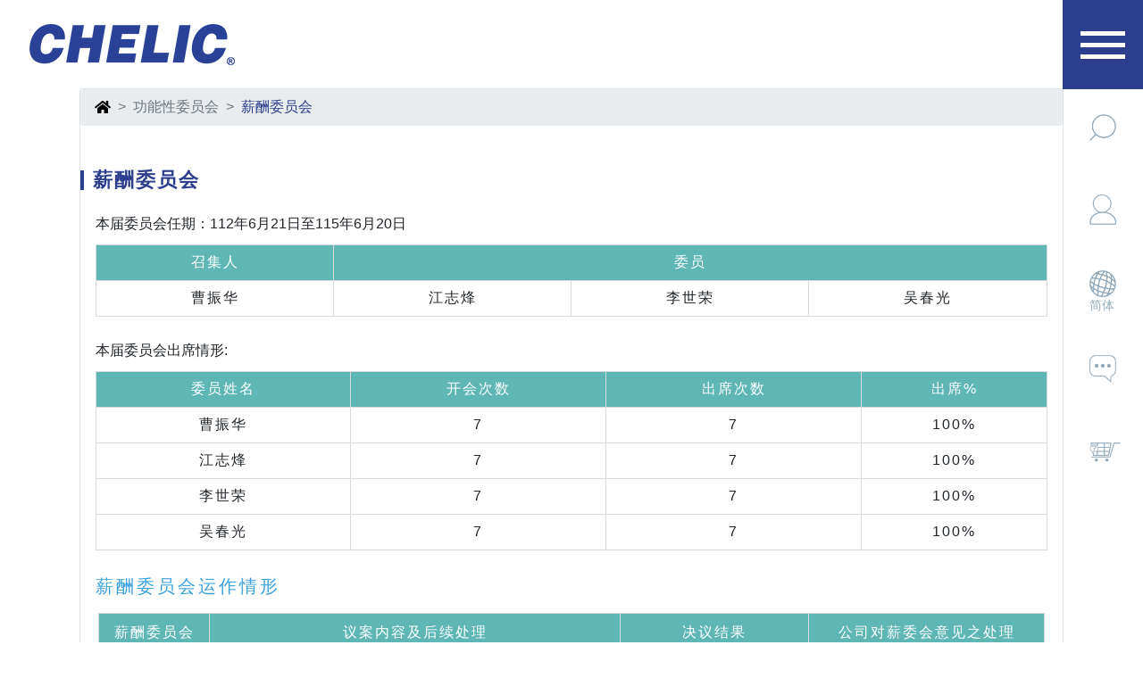

--- FILE ---
content_type: text/html; charset=utf-8
request_url: https://www.chelic.com/zh-CN/Investors/RemunerCommittee
body_size: 81057
content:

<!DOCTYPE html>
<html lang="CN">

<head>
    <meta charset="utf-8" />
    <meta name="viewport" content="width=device-width, initial-scale=1.0" />
            <title>台湾气立 CHELIC | 薪酬委员会</title>
    <link rel="stylesheet" href="/lib/bootstrap/dist/css/bootstrap.min.css" />
    <link rel="stylesheet" href="/lib/fontawesome/css/all.css" />
    <link rel="stylesheet" href="/lib/slick/slick/slick.css">
    <link rel="stylesheet" href="/lib/slick/slick/slick-theme.css">
    <link href="https://fonts.googleapis.com/css?family=Noto+Sans+SC" rel="stylesheet" />
    <link rel="stylesheet" href="/scss/all.css?v=Lqj-W9sTrPj4YVCQY3jRgXAxwB6RqK_e5N0zjflQFAs" />


    <!-- Google tag (gtag.js) -->
    <script async src="https://www.googletagmanager.com/gtag/js?id=G-0QJXCS39YK" nonce='nonce-M2AtLdkAVH14JkFJ'></script>
    <script nonce='nonce-M2AtLdkAVH14JkFJ'>
        window.dataLayer = window.dataLayer || [];
        function gtag() { dataLayer.push(arguments); }
        gtag('js', new Date());

        gtag('config', 'G-0QJXCS39YK');
    </script>

</head>

<body>
    <div b-ukm2o6m0ty class="layout">
        <header b-ukm2o6m0ty>
            <div b-ukm2o6m0ty class="d-navbar">
                <div b-ukm2o6m0ty class="logo"><a href="/zh-CN/Home/Index"><img b-ukm2o6m0ty src="/images/logo.png" alt=""></a>
                </div>
                <!-- 桌机版menu -->
                <div b-ukm2o6m0ty class="header-menu">
                    <!-- about -->
                    <div b-ukm2o6m0ty class="about">
                        <p b-ukm2o6m0ty>关于气立</p>
                        <ul b-ukm2o6m0ty class="about-items">
                            <li b-ukm2o6m0ty><a href="/zh-CN/About/AboutChelic">公司简介</a></li>
                            <li b-ukm2o6m0ty><a href="/zh-CN/About/ImportantChronicle">重要纪事</a></li>
                            <li b-ukm2o6m0ty><a href="/zh-CN/About/QualityPolicy">质量政策</a></li>
                            <li b-ukm2o6m0ty><a href="/zh-CN/About/ResearchDevelopment">研发能力</a></li>
                            <li b-ukm2o6m0ty><a href="/zh-CN/About/ApplicationIndustry">应用产业</a></li>
                            <li b-ukm2o6m0ty><a href="/zh-CN/About/WinnerArea">得奖专区</a></li>
                            <li b-ukm2o6m0ty><a href="/zh-CN/About/Certification">认证专区</a></li>
                            <li b-ukm2o6m0ty><a href="/zh-CN/About/EmployeeBenefits">员工福利</a></li>
                        </ul>
                    </div>

                    <!-- product -->
                    <div b-ukm2o6m0ty class="product">
                        <p b-ukm2o6m0ty>产品信息</p>
                        <ul b-ukm2o6m0ty class="product-items">
                            <li b-ukm2o6m0ty><a href="/zh-CN/products_Info/NewProducts">最新产品</a></li>
                            <li b-ukm2o6m0ty><a href="/zh-CN/products_Info/OverviewProducts">产品总览</a></li>
                            <li b-ukm2o6m0ty><a href="/zh-CN/products_Info/ProductVideo">产品影片</a></li>
                            <li b-ukm2o6m0ty><a href="/zh-CN/products_Info/Application">应用产业</a></li>
                        </ul>
                    </div>

                    <!-- news -->
                    <div b-ukm2o6m0ty class="news">
                        <p b-ukm2o6m0ty>新闻中心</p>
                        <ul b-ukm2o6m0ty class="news-items">
                            <li b-ukm2o6m0ty><a href="/zh-CN/NewsEvents/News/A">最新消息</a></li>
                            <li b-ukm2o6m0ty><a href="/zh-CN/NewsEvents/Exhibition/A">展会信息</a></li>
                            <li b-ukm2o6m0ty><a href="/zh-CN/NewsEvents/Media">影音中心</a></li>
                            <li b-ukm2o6m0ty><a href="/zh-CN/NewsEvents/Subscribe">订阅电子报</a></li>
                        </ul>
                    </div>

                    <!-- technical -->
                    <div b-ukm2o6m0ty class="technical">
                        <p b-ukm2o6m0ty>技术支持</p>
                        <ul b-ukm2o6m0ty class="technical-items">
                            <li b-ukm2o6m0ty><a b-ukm2o6m0ty href="https://chelic.partcommunity.com/3d-cad-models/" target="_blank">2D、3D下载</a>
                            </li>
                            <li b-ukm2o6m0ty><a href="/zh-CN/TechnicalSupport/TechnicalData">技术数据</a></li>
                            <li b-ukm2o6m0ty><a href="/zh-CN/TechnicalSupport/Configuration">软体与文件下载</a></li>
                            <li b-ukm2o6m0ty><a href="/zh-CN/TechnicalSupport/CautionApplication">产品注意事项</a></li>
                            <li b-ukm2o6m0ty><a href="/zh-CN/TechnicalSupport/Catalogue">目录信息</a></li>
                            <li b-ukm2o6m0ty><a href="/zh-CN/TechnicalSupport/Instructions">操作说明书</a></li>
                            <li b-ukm2o6m0ty><a href="/zh-CN/TechnicalSupport/CalculationFormula">公式互算表</a></li>
                            <li b-ukm2o6m0ty><a href="/zh-CN/TechnicalSupport/Erratum">目录勘误表</a></li>
                            <li b-ukm2o6m0ty><a href="/zh-CN/TechnicalSupport/SaleStop">停售公告</a></li>
                        </ul>
                    </div>

                    <!-- investors -->
                    <div b-ukm2o6m0ty class="investors">
                        <p b-ukm2o6m0ty>投资人服务</p>
                        <ul b-ukm2o6m0ty class="investors-items">
                            <li b-ukm2o6m0ty class="finance">财务信息
                                <ul b-ukm2o6m0ty class="finance-items">
                                    <li b-ukm2o6m0ty><a href="/zh-CN/Investors/BusinessReport/2026">每月营收</a></li>
                                    <li b-ukm2o6m0ty><a href="/zh-CN/Investors/FinancialReport">财务报告</a></li>
                                </ul>
                            </li>
                            <li b-ukm2o6m0ty class="shareholder">
                                股东专区
                                <ul b-ukm2o6m0ty class="shareholder-items">
                                    <li b-ukm2o6m0ty><a href="/zh-CN/Investors/Meeting">法说会信息</a></li>
                                    <li b-ukm2o6m0ty><a href="/zh-CN/Investors/ShareholdersMeeting">股东会信息</a></li>
                                    <li b-ukm2o6m0ty><a href="/zh-CN/Investors/ShareholderRegister">主要股东名册</a></li>
                                    <li b-ukm2o6m0ty><a href="/zh-CN/Investors/ShareContact">服务联络信息</a>
                                </ul>
                            </li>
                            <li b-ukm2o6m0ty class="governance">
                                公司治理专区

                                <ul b-ukm2o6m0ty class="governance-items">
                                    <li b-ukm2o6m0ty><a href="/zh-CN/Investors/CorpGov">公司治理</a></li>
                                    <li b-ukm2o6m0ty><a href="/zh-CN/Investors/BoardDirector">董事会</a></li>
                                    <li b-ukm2o6m0ty><a href="/zh-CN/Investors/InternalAudit">内部稽核</a></li>
                                    <li b-ukm2o6m0ty><a href="/zh-CN/Investors/Rule">重要公司规章</a></li>
                                    <li b-ukm2o6m0ty><a href="/zh-CN/Investors/NoInsider">禁止内线交易规定</a></li>
                                    <li b-ukm2o6m0ty><a href="/zh-CN/Investors/GovernanceOfficer">公司治理主管</a></li>
                                    <li b-ukm2o6m0ty><a href="/zh-CN/Investors/RiskManagement">风险管理</a></li>
                                    <li b-ukm2o6m0ty><a href="/zh-CN/Investors/ESG">永续发展</a></li>
                                    <li b-ukm2o6m0ty><a href="/zh-CN/Investors/Integrity">企业诚信经营情形</a></li>
                                    <li b-ukm2o6m0ty><a href="/zh-CN/Investors/IntellectualProperty">智慧财产管理</a></li>
                                </ul>
                            </li>
                            <li b-ukm2o6m0ty class="committee">
                                功能性委员会
                                <ul b-ukm2o6m0ty class="committee-items">
                                    <li b-ukm2o6m0ty><a href="/zh-CN/Investors/AuditCommittee">审计委员会</a></li>
                                    <li b-ukm2o6m0ty><a href="/zh-CN/Investors/RemunerCommittee">薪酬委员会</a></li>
                                    <li b-ukm2o6m0ty><a href="/zh-CN/Investors/SustainableCommittee">永续发展委员会</a></li>
                                </ul>
                            </li>
                        </ul>
                    </div>

                    <!-- enterprise -->

                    <!-- contact -->
                    <div b-ukm2o6m0ty class="contact">
                        <p b-ukm2o6m0ty>联络我们</p>
                        <ul b-ukm2o6m0ty class="contact-items">
                            <li b-ukm2o6m0ty><a href="/zh-CN/Contact/ContactUs">联络我们</a></li>
                            <li b-ukm2o6m0ty><a href="/zh-CN/Contact/Recruit">人才招募</a></li>
                            <li b-ukm2o6m0ty><a href="/zh-CN/Contact/OfficeT">台湾地区</a></li>
                        </ul>
                    </div>

                </div>
                <div b-ukm2o6m0ty class="line-bottom"></div>
                <!-- 桌機版購物車按鈕 -->
                <a class="cart-btn" href="/zh-CN/Cart/ItemList"> 
                    <img b-ukm2o6m0ty class="cart-icon" src="/images/icon/ICON-23.png" alt="">
                    <span b-ukm2o6m0ty class="num-icon d-none"></span>
                </a>  
                <!-- mobile版menu展開按鈕 漢堡選單 -->
                <a b-ukm2o6m0ty class="m-menu-btn">
                    <div b-ukm2o6m0ty class="hamburger" id="hamburger-1">
                        <span b-ukm2o6m0ty class="line"></span>
                        <span b-ukm2o6m0ty class="line"></span>
                        <span b-ukm2o6m0ty class="line"></span>
                    </div>
                </a>
            </div>
            <!-- mobile版menu -->
            <div b-ukm2o6m0ty class="m-header-menu">
                <div b-ukm2o6m0ty class="m-search-bar">
                    <div b-ukm2o6m0ty class="search-block d-flex align-items-center">
                        <div b-ukm2o6m0ty class="search-form">
                            <form>
                                <select b-ukm2o6m0ty class="m-search-select tw series" id="m-primaryCond" name="m-primaryCond">
                                    <option value="" selected>请选择</option>
                                            <option value="industry">适用产业</option>
                                                    <option value="14">模组化组合系列</option>
                                                    <option value="15">电磁阀系列</option>
                                                    <option value="16">气缸系列</option>
                                                    <option value="17">机械夹爪系列</option>
                                                    <option value="18">真空与吸盘系列</option>
                                                    <option value="19">接头系列</option>
                                                    <option value="20">配件系列</option>
                                                    <option value="21">电控系列</option>
                                </select>
                            </form>
                            <form class="m-search-industry tw d-none">
                                <select b-ukm2o6m0ty class="m-search-select" id="m-secondaryCond" name="m-secondaryCond">
                                                    <option value="1">各行業均適用</option>
                                                    <option value="2">氣動設備</option>
                                                    <option value="3">光伏設備</option>
                                                    <option value="4">食品機械</option>
                                                    <option value="5">電子機械</option>
                                                    <option value="6">半導體</option>
                                                    <option value="7">製藥機械</option>
                                                    <option value="8">雷射設備</option>
                                                    <option value="9">印刷機械</option>
                                                    <option value="10">智能製造</option>
                                                    <option value="11">汽車機械</option>
                                </select>
                            </form>
                        </div>
                        <div b-ukm2o6m0ty class="search-input">
                            <div b-ukm2o6m0ty class="w-100 h-100">
                                <input b-ukm2o6m0ty type="text" placeholder="若无选择将以全站搜寻"
                                    id="m-pdtSearchContent">
                            </div>
                            <div b-ukm2o6m0ty class="search-click">
                                <img b-ukm2o6m0ty src="/images/icon/search.png" alt="" id="m-submitPdtSearch">
                            </div>
                        </div>
                    </div>
                </div>

                <div b-ukm2o6m0ty id="accordionExample">
                    <div b-ukm2o6m0ty class="bb-line">
                        <div b-ukm2o6m0ty class="collapse-item" id="headingOne" data-toggle="collapse" data-target="#about-items"
                            aria-expanded="true" aria-controls="about-items">
                            <p b-ukm2o6m0ty>关于气立</p>
                            <button b-ukm2o6m0ty class="btn btn-link" type="button" data-toggle="collapse" data-target="#about-items"
                                aria-expanded="true" aria-controls="about-items">
                                <i b-ukm2o6m0ty class="fa fa-angle-down"></i>
                            </button>
                        </div>
                        <div b-ukm2o6m0ty id="about-items" class="collapse" aria-labelledby="headingOne"
                            data-parent="#accordionExample">
                            <ul b-ukm2o6m0ty class="about-items">
                                <li b-ukm2o6m0ty>
                                    <a href="/zh-CN/About/AboutChelic">
                                        <p b-ukm2o6m0ty>公司简介</p>
                                    </a>
                                </li>
                                <li b-ukm2o6m0ty>
                                    <a href="/zh-CN/About/ImportantChronicle">
                                        <p b-ukm2o6m0ty>重要纪事</p>
                                    </a>
                                </li>
                                <li b-ukm2o6m0ty>
                                    <a href="/zh-CN/About/QualityPolicy">
                                        <p b-ukm2o6m0ty>质量政策</p>
                                    </a>
                                </li>
                                <li b-ukm2o6m0ty>
                                    <a href="/zh-CN/About/ResearchDevelopment">
                                        <p b-ukm2o6m0ty>研发能力</p>
                                    </a>
                                </li>
                                <li b-ukm2o6m0ty>
                                    <a href="/zh-CN/About/ApplicationIndustry">
                                        <p b-ukm2o6m0ty>应用产业</p>
                                    </a>
                                </li>
                                <li b-ukm2o6m0ty>
                                    <a href="/zh-CN/About/WinnerArea">
                                        <p b-ukm2o6m0ty>得奖专区</p>
                                    </a>
                                </li>
                                <li b-ukm2o6m0ty>
                                    <a href="/zh-CN/About/Certification">
                                        <p b-ukm2o6m0ty>认证专区</p>
                                    </a>
                                </li>
                                <li b-ukm2o6m0ty>
                                    <a href="/zh-CN/About/EmployeeBenefits">
                                        <p b-ukm2o6m0ty>员工福利</p>
                                    </a>
                                </li>
                            </ul>
                        </div>
                    </div>
                    <div b-ukm2o6m0ty class="bb-line">
                        <div b-ukm2o6m0ty class="collapse-item" id="headingTwo" data-toggle="collapse" data-target="#product-items"
                            aria-expanded="false" aria-controls="product-items">
                            <p b-ukm2o6m0ty>产品信息</p>
                            <button b-ukm2o6m0ty class="btn btn-link" type="button" data-toggle="collapse"
                                data-target="#product-items" aria-expanded="false" aria-controls="product-items">
                                <i b-ukm2o6m0ty class="fa fa-angle-down"></i>
                            </button>
                        </div>
                        <div b-ukm2o6m0ty id="product-items" class="collapse" aria-labelledby="headingTwo"
                            data-parent="#accordionExample">
                            <ul b-ukm2o6m0ty class="product-items">
                                <li b-ukm2o6m0ty>
                                    <a href="/zh-CN/products_Info/NewProducts">
                                        <p b-ukm2o6m0ty>最新产品</p>
                                    </a>
                                </li>
                                <li b-ukm2o6m0ty>
                                    <a href="/zh-CN/products_Info/OverviewProducts">
                                        <p b-ukm2o6m0ty>产品总览</p>
                                    </a>
                                </li>
                                <li b-ukm2o6m0ty>
                                    <a href="/zh-CN/products_Info/ProductVideo">
                                        <p b-ukm2o6m0ty>产品影片</p>
                                    </a>
                                </li>
                                <li b-ukm2o6m0ty>
                                    <a href="/zh-CN/products_Info/Application">
                                        <p b-ukm2o6m0ty>应用产业</p>
                                    </a>
                                </li>
                            </ul>
                        </div>
                    </div>
                    <div b-ukm2o6m0ty class="bb-line">
                        <div b-ukm2o6m0ty class="collapse-item" id="headingThree" data-toggle="collapse" data-target="#news-items"
                            aria-expanded="false" aria-controls="news-items">
                            <p b-ukm2o6m0ty>新闻中心</p>
                            <button b-ukm2o6m0ty class="btn btn-link" type="button" data-toggle="collapse" data-target="#news-items"
                                aria-expanded="false" aria-controls="news-items">
                                <i b-ukm2o6m0ty class="fa fa-angle-down"></i>
                            </button>
                        </div>
                        <div b-ukm2o6m0ty id="news-items" class="collapse" aria-labelledby="headingThree"
                            data-parent="#accordionExample">
                            <ul b-ukm2o6m0ty class="news-items">
                                <li b-ukm2o6m0ty>
                                    <a href="/zh-CN/NewsEvents/News/A">
                                        <p b-ukm2o6m0ty>最新消息</p>
                                    </a>
                                </li>
                                <li b-ukm2o6m0ty>
                                    <a href="/zh-CN/NewsEvents/Exhibition/A">
                                        <p b-ukm2o6m0ty>展会信息</p>
                                    </a>
                                </li>
                                <li b-ukm2o6m0ty>
                                    <a href="/zh-CN/NewsEvents/Media">
                                        <p b-ukm2o6m0ty>影音中心</p>
                                    </a>
                                </li>
                                <li b-ukm2o6m0ty>
                                    <a href="/zh-CN/NewsEvents/Subscribe">
                                        <p b-ukm2o6m0ty>订阅电子报</p>
                                    </a>
                                </li>
                            </ul>
                        </div>
                    </div>
                    <div b-ukm2o6m0ty class="bb-line">
                        <div b-ukm2o6m0ty class="collapse-item" id="headingFour" data-toggle="collapse"
                            data-target="#technical-items" aria-expanded="false" aria-controls="technical-items">
                            <p b-ukm2o6m0ty>技术支持</p>
                            <button b-ukm2o6m0ty class="btn btn-link" type="button" data-toggle="collapse"
                                data-target="#technical-items" aria-expanded="false" aria-controls="technical-items">
                                <i b-ukm2o6m0ty class="fa fa-angle-down"></i>
                            </button>
                        </div>
                        <div b-ukm2o6m0ty id="technical-items" class="collapse" aria-labelledby="headingThree"
                            data-parent="#accordionExample">
                            <ul b-ukm2o6m0ty class="technical-items">
                                <li b-ukm2o6m0ty><a b-ukm2o6m0ty href="https://chelic.partcommunity.com/3d-cad-models/" target="_blank">
                                        <p b-ukm2o6m0ty>2D、3D下载专区</p>
                                    </a>
                                </li>
                                <li b-ukm2o6m0ty><a href="/zh-CN/TechnicalSupport/TechnicalData">
                                        <p b-ukm2o6m0ty>技术数据</p>
                                    </a></li>
                                <li b-ukm2o6m0ty><a href="/zh-CN/TechnicalSupport/Configuration"><p b-ukm2o6m0ty>软体与文件下载</p></a></li>
                                <li b-ukm2o6m0ty><a href="/zh-CN/TechnicalSupport/CautionApplication">
                                        <p b-ukm2o6m0ty>产品注意事项</p>
                                    </a></li>
                                <li b-ukm2o6m0ty>
                                    <a href="/zh-CN/TechnicalSupport/Catalogue">
                                        <p b-ukm2o6m0ty>目录信息</p>
                                    </a>
                                </li>
                                <li b-ukm2o6m0ty><a href="/zh-CN/TechnicalSupport/Instructions">
                                        <p b-ukm2o6m0ty>操作说明书</p>
                                    </a></li>
                                <li b-ukm2o6m0ty><a href="/zh-CN/TechnicalSupport/CalculationFormula">
                                        <p b-ukm2o6m0ty>公式互算表</p>
                                    </a></li>
                                <li b-ukm2o6m0ty><a href="/zh-CN/TechnicalSupport/Erratum">
                                        <p b-ukm2o6m0ty>目录勘误表</p>
                                    </a></li>
                                <li b-ukm2o6m0ty><a href="/zh-CN/TechnicalSupport/SaleStop">
                                        <p b-ukm2o6m0ty>停售公告</p>
                                    </a></li>
                            </ul>
                        </div>
                    </div>
                    <div b-ukm2o6m0ty class="bb-line">
                        <div b-ukm2o6m0ty class="collapse-item" id="headingFive" data-toggle="collapse"
                            data-target="#investors-items" aria-expanded="false" aria-controls="investors-items">
                            <p b-ukm2o6m0ty>投资人服务</p>
                            <button b-ukm2o6m0ty class="btn btn-link" type="button" data-toggle="collapse"
                                data-target="#investors-items" aria-expanded="false" aria-controls="investors-items">
                                <i b-ukm2o6m0ty class="fa fa-angle-down"></i>
                            </button>
                        </div>
                        <div b-ukm2o6m0ty id="investors-items" class="collapse" aria-labelledby="headingThree"
                            data-parent="#accordionExample">
                            <ul b-ukm2o6m0ty class="investors-items">
                                <li b-ukm2o6m0ty id="One"><a b-ukm2o6m0ty data-toggle="collapse" href="#investors1" aria-expanded="false"
                                        aria-controls="investors1">
                                        <p b-ukm2o6m0ty>财务信息</p>
                                    </a>
                                </li>
                                <li b-ukm2o6m0ty id="investors1" class="collapse" aria-labelledby="One">
                                    <ul b-ukm2o6m0ty>
                                        <li b-ukm2o6m0ty><a href="/zh-CN/Investors/BusinessReport">每月营收</a></li>
                                        <li b-ukm2o6m0ty><a href="/zh-CN/Investors/FinancialReport">财务报告</a></li>
                                    </ul>
                                </li>
                                <li b-ukm2o6m0ty id="Two"><a b-ukm2o6m0ty data-toggle="collapse" href="#investors2" aria-expanded="false"
                                        aria-controls="investors2">
                                        <p b-ukm2o6m0ty>股东专区</p>
                                    </a>
                                </li>
                                <li b-ukm2o6m0ty id="investors2" class="collapse" aria-labelledby="Two">
                                    <ul b-ukm2o6m0ty>
                                        <li b-ukm2o6m0ty><a href="/zh-CN/Investors/Meeting">法说会信息</a></li>
                                        <li b-ukm2o6m0ty><a href="/zh-CN/Investors/ShareholdersMeeting">股东会信息</a>
                                        <li b-ukm2o6m0ty><a href="/zh-CN/Investors/ShareholderRegister">主要股东名册</a>
                                        </li>
                                        <li b-ukm2o6m0ty><a href="/zh-CN/Investors/ShareContact">服务联络信息</a>
                                        </li>
                                    </ul>
                                </li>
                                <li b-ukm2o6m0ty id="Three"><a b-ukm2o6m0ty data-toggle="collapse" href="#investors3" aria-expanded="false"
                                        aria-controls="investors3">
                                        <p b-ukm2o6m0ty>公司治理专区</p>
                                    </a>
                                </li>
                                <li b-ukm2o6m0ty id="investors3" class="collapse" aria-labelledby="Three">
                                    <ul b-ukm2o6m0ty>
                                        <li b-ukm2o6m0ty><a href="/zh-CN/Investors/CorpGov">公司治理</a></li>
                                        <li b-ukm2o6m0ty><a href="/zh-CN/Investors/BoardDirector">董事会</a></li>
                                        <li b-ukm2o6m0ty><a href="/zh-CN/Investors/InternalAudit">内部稽核</a></li>
                                        <li b-ukm2o6m0ty><a href="/zh-CN/Investors/Rule">重要公司规章</a></li>
                                        <li b-ukm2o6m0ty><a href="/zh-CN/Investors/NoInsider">禁止内线交易规定</a></li>
                                        <li b-ukm2o6m0ty><a href="/zh-CN/Investors/GovernanceOfficer">公司治理主管</a></li>
                                        <li b-ukm2o6m0ty><a href="/zh-CN/Investors/RiskManagement">风险管理</a></li>
                                        <li b-ukm2o6m0ty><a href="/zh-CN/Investors/ESG">永续发展</a></li>
                                        <li b-ukm2o6m0ty><a href="/zh-CN/Investors/Integrity">企业诚信经营情形</a></li>
                                        <li b-ukm2o6m0ty><a href="/zh-CN/Investors/IntellectualProperty">智慧财产管理</a></li>
                                    </ul>
                                </li>
                                <li b-ukm2o6m0ty id="four"><a b-ukm2o6m0ty data-toggle="collapse" href="#investors4" aria-expanded="false"
                                        aria-controls="investors4">
                                        <p b-ukm2o6m0ty>功能性委员会</p>
                                    </a>
                                </li>
                                <li b-ukm2o6m0ty id="investors4" class="collapse" aria-labelledby="four">
                                    <ul b-ukm2o6m0ty>
                                        <li b-ukm2o6m0ty><a href="/zh-CN/Investors/AuditCommittee">审计委员会</a></li>
                                        <li b-ukm2o6m0ty><a href="/zh-CN/Investors/RemunerCommittee">薪酬委员会</a></li>
                                        <li b-ukm2o6m0ty><a href="/zh-CN/Investors/SustainableCommittee">永续发展委员会</a></li>
                                    </ul>
                                </li>
                            </ul>
                        </div>
                    </div>
                    <div b-ukm2o6m0ty class="bb-line">
                        <div b-ukm2o6m0ty class="collapse-item" id="headingSeven" data-toggle="collapse" data-target="#contact-items"
                            aria-expanded="false" aria-controls="contact-items">
                            <p b-ukm2o6m0ty>联络我们</p>
                            <button b-ukm2o6m0ty class="btn btn-link" type="button" data-toggle="collapse"
                                data-target="#contact-items" aria-expanded="false" aria-controls="contact-items">
                                <i b-ukm2o6m0ty class="fa fa-angle-down"></i>
                            </button>
                        </div>
                        <div b-ukm2o6m0ty id="contact-items" class="collapse" aria-labelledby="headingThree"
                            data-parent="#accordionExample">
                            <ul b-ukm2o6m0ty class="contact-items">
                                <li b-ukm2o6m0ty>
                                    <a href="/zh-CN/Contact/ContactUs">
                                        <p b-ukm2o6m0ty>联络我们</p>
                                    </a>
                                </li>
                                <li b-ukm2o6m0ty>
                                    <a href="/zh-CN/Contact/Recruit">
                                        <p b-ukm2o6m0ty>人才招募</p>
                                    </a>
                                </li>
                                <li b-ukm2o6m0ty>
                                    <a href="/zh-CN/Contact/OfficeT">
                                        <p b-ukm2o6m0ty>台湾地区</p>
                                    </a>
                                </li>
                            </ul>
                        </div>
                    </div>
                </div>
                <div b-ukm2o6m0ty class="m-language">
                    <ul b-ukm2o6m0ty class="row">
                        
                                    <li b-ukm2o6m0ty class="col-6">
                                        <a href="/zh-TW/Investors/RemunerCommittee">
                                            繁體
                                        </a>
                                    </li>
                                        <li b-ukm2o6m0ty class="col-6">
                                            <a href="/zh-CN/Investors/RemunerCommittee">
                                                簡體
                                            </a>
                                        </li>


                    </ul>
                </div>
                <div b-ukm2o6m0ty class="m-community">
                    <ul b-ukm2o6m0ty class="row">
                        <li b-ukm2o6m0ty class="col-2">
                            <a b-ukm2o6m0ty href="https://lin.ee/yjJJMm1" target="_blank" title="line">
                                <img b-ukm2o6m0ty src="/images/icon/ICON-2-05.png" alt="">
                            </a>
                        </li>
                        <li b-ukm2o6m0ty class="col-2">
                            <a b-ukm2o6m0ty href="https://www.facebook.com/CHELIC-%E5%8F%B0%E7%81%A3%E6%B0%A3%E7%AB%8B-266945474252463/?hc_ref=ARRJPvvnjuphu0ukvIAEFK0XZK9TNWAe-UzSvhqxSP82ju8NSutgY3CdvhsQsElcyLA&fref=nf&__tn__=kC-R"
                                target="_blank" title="Facebook"><img b-ukm2o6m0ty src="/images/icon/ICON-2-01.png" alt=""></a>
                        </li>
                        <li b-ukm2o6m0ty class="col-2">
                            <a b-ukm2o6m0ty href="https://www.instagram.com/chelic_automation/" target="_blank" title="instagram">
                                <img b-ukm2o6m0ty src="/images/icon/ICON-2-02.png" alt="">
                            </a>
                        </li>
                        <li b-ukm2o6m0ty class="col-2">
                            <a b-ukm2o6m0ty href="https://www.youtube.com/channel/UCjSgX-VGqen9ahzffMHLtzg/" target="_blank"
                                title="youtube"><img b-ukm2o6m0ty src="/images/icon/ICON-2-04.png" alt=""></a>
                        </li>
                        <li b-ukm2o6m0ty class="col-2">
                            <a b-ukm2o6m0ty href="https://twitter.com/CHELIC10" target="_blank" title="twitter">
                                <img b-ukm2o6m0ty src="/images/icon/ICON-2-03.png" alt="">
                            </a>
                        </li>
                        <li b-ukm2o6m0ty class="col-2">
                            <a b-ukm2o6m0ty href="https://www.linkedin.com/company/chelic/" target="_blank" title="linkedin">
                                <img b-ukm2o6m0ty src="/images/icon/ICON-2-06.png" alt="">
                            </a>
                        </li>
                    </ul>
                </div>
                <div b-ukm2o6m0ty class="m-member">
                            <!-- 未登入 -->
                            <ul b-ukm2o6m0ty class="row">
                                <li b-ukm2o6m0ty class="col-12"><a href="/zh-CN/Member/Login">会员登入</a></li>
                            </ul>
                </div>
            </div>
            <div b-ukm2o6m0ty class="search-bar d-none">
                <div b-ukm2o6m0ty class="search-block d-flex align-items-center">
                    <input b-ukm2o6m0ty type="hidden" value="NzdFNThBOEItN0M0Ny00QUMyLUEwQTAtNUEyMUVDRTYzM0ND" id="verificationToken" />

                    <form id="primarySearchForm" action="products_info/SearchProducts" method="post">
                        <select b-ukm2o6m0ty class="search-select tw series" id="primaryCond" name="primaryCond">
                            <option value="" selected>请选择</option>
                                    <option value="industry">适用产业</option>
                                            <option value="14">模组化组合系列</option>
                                            <option value="15">电磁阀系列</option>
                                            <option value="16">气缸系列</option>
                                            <option value="17">机械夹爪系列</option>
                                            <option value="18">真空与吸盘系列</option>
                                            <option value="19">接头系列</option>
                                            <option value="20">配件系列</option>
                                            <option value="21">电控系列</option>
                        </select>
                    </form>

                    <form class="search-industry tw d-none" id="secondarySearchForm">
                        <select b-ukm2o6m0ty class="search-select " id="secondaryCond" name="secondaryCond">
                                            <option value="16">各行业均适用</option>
                                            <option value="17">气动设备</option>
                                            <option value="18">光伏设备</option>
                                            <option value="19">食品机械</option>
                                            <option value="20">电子机械</option>
                                            <option value="21">半导体</option>
                                            <option value="22">制药机械</option>
                                            <option value="23">激光设备</option>
                                            <option value="24">印刷机械</option>
                                            <option value="25">智能制造</option>
                                            <option value="26">汽车机械</option>
                        </select>
                    </form>
                    <div b-ukm2o6m0ty class="w-100 h-100">
                        <input b-ukm2o6m0ty type="text" placeholder="若无选择将以全站搜寻"
                            id="pdtSearchContent">
                    </div>
                    <div b-ukm2o6m0ty class="search-click">
                        <img b-ukm2o6m0ty src="/images/icon/search.png" alt="" id="submitPdtSearch">
                    </div>
                </div>
            </div>
        </header>
        <!-- 中间页面 -->
        <div b-ukm2o6m0ty class="main">
            <main b-ukm2o6m0ty role="main">
                

<div class="remuner-committee">
    <nav aria-label="breadcrumb">
        <ol class="breadcrumb">
            <li class="breadcrumb-item"><a href="/zh-CN/Home/Index"><i class="fas fa-home"></i></a></li>
            <li class="breadcrumb-item active">功能性委员会</li>
            <li class="breadcrumb-item text-primary">薪酬委员会</li>
        </ol>
    </nav>
    <div class="d-flex">
        <div>
            <div class="committee-menu">
    <ul class="l-menu">
        <li>
            <a href="/zh-CN/Investors/AuditCommittee">审计委员会
                <svg width="40" height="18" xmlns="http://www.w3.org/2000/svg" class="arrow-right">
                    <g id="Layer_1">
                        <title>Layer 1</title>
                        <line stroke="currentColor" fill="none" x1="2" y1="10" x2="27" y2="10" id="svg_1" />
                        <line stroke="currentColor" fill="none" x1="26.98243" y1="10" x2="21.48558" y2="4.50315"
                            id="svg_2" />
                    </g>
                </svg>
            </a>
        </li>
        <li>
            <a href="/zh-CN/Investors/RemunerCommittee">薪酬委员会
                <svg width="40" height="18" xmlns="http://www.w3.org/2000/svg" class="arrow-right">
                    <g id="Layer_1">
                        <title>Layer 1</title>
                        <line stroke="currentColor" fill="none" x1="2" y1="10" x2="27" y2="10" id="svg_1" />
                        <line stroke="currentColor" fill="none" x1="26.98243" y1="10" x2="21.48558" y2="4.50315"
                            id="svg_2" />
                    </g>
                </svg>
            </a>
        </li>
        <li>
            <a href="/zh-CN/Investors/SustainableCommittee">永续发展委员会
                <svg width="40" height="18" xmlns="http://www.w3.org/2000/svg" class="arrow-right">
                    <g id="Layer_1">
                        <title>Layer 1</title>
                        <line stroke="currentColor" fill="none" x1="2" y1="10" x2="27" y2="10" id="svg_1" />
                        <line stroke="currentColor" fill="none" x1="26.98243" y1="10" x2="21.48558" y2="4.50315"
                            id="svg_2" />
                    </g>
                </svg>
            </a>
        </li>
    </ul>
</div>
        </div>
        <div class="content">
            <p class="Title">薪酬委员会</p>
            <div class="table-1">
                <P>本届委员会任期：112年6月21日至115年6月20日</P>
                <table>
                    <thead>
                        <td>召集人</td>
                        <td colspan="3">委员</td>
                    </thead>
                    <tbody>
                        <tr>
                            <td>曹振华</td>
                            <td>江志烽</td>
                            <td>李世荣</td>
                            <td>吴春光</td>
                        </tr>
                    </tbody>
                </table>
            </div>
            <div class="table-1">
                <p>本届委员会出席情形:</p>
                <table>
                    <thead>
                        <td>委员姓名</td>
                        <td>开会次数</td>
                        <td>出席次数</td>
                        <td>出席%</td>
                    </thead>
                    <tbody>
                        <tr>
                            <td>曹振华</td>
                            <td>7</td>
                            <td>7</td>
                            <td>100%</td>
                        </tr>
                        <tr>
                            <td>江志烽</td>
                            <td>7</td>
                            <td>7</td>
                            <td>100%</td>
                        </tr>
                        <tr>
                            <td>李世荣</td>
                            <td>7</td>
                            <td>7</td>
                            <td>100%</td>
                        </tr>
                        <tr>
                            <td>吴春光</td>
                            <td>7</td>
                            <td>7</td>
                            <td>100%</td>
                        </tr>
                    </tbody>
                </table>
                <p></p>
            </div>
            <p class="title">薪酬委员会运作情形</p>
            <div class="table-2">
                <table>
                    <thead>
                        <td width="10%">薪酬委员会</td>
                        <td>议案内容及后续处理</td>
                        <td width="20%">决议结果</td>
                        <td width="25%">公司对薪委会意见之处理</td>
                    </thead>
                    <tbody>
                            <tr>
                                <td>第五届第7次 (114.12.17)</td>
                                <td>
                                    <ul>
                                                <li>审议2025年年终奖金发放原则提案&#x3002;</li>
                                                <li>讨论本公司薪酬委员会2026年之工作计划案&#x3002;</li>
                                    </ul>
                                </td>
                                <td>委员会全体成员同意通过</td>
                                <td>提董事会由全体出席董事会同意通过</td>
                            </tr>
                            <tr>
                                <td> 第五届第6次 (114.9.26)</td>
                                <td>
                                    <ul>
                                                <li>本公司内部稽核主管任命案&#x3002;</li>
                                                <li>本公司营业销售处主管任命案&#x3002;</li>
                                    </ul>
                                </td>
                                <td> 委员会全体成员同意通过</td>
                                <td>提董事会由全体出席董事会同意通过</td>
                            </tr>
                            <tr>
                                <td>第五屆第5次 (113.12.25)</td>
                                <td>
                                    <ul>
                                                <li>本公司内部稽核主管任命案&#x3002;</li>
                                                <li>审议2024年年终奖金发放原则提案&#x3002;</li>
                                                <li>讨论本公司薪酬委员会2025年之工作计划案&#x3002;</li>
                                    </ul>
                                </td>
                                <td>委员会全体成员同意通过</td>
                                <td>提董事会由全体出席董事会同意通过</td>
                            </tr>
                            <tr>
                                <td>第五屆第3次 (113.08.07)</td>
                                <td>
                                    <ul>
                                                <li>子公司经理人任命案&#x3002;</li>
                                    </ul>
                                </td>
                                <td>委员会全体成员同意通过</td>
                                <td>提董事会由全体出席董事会同意通过</td>
                            </tr>
                            <tr>
                                <td>第五屆第2次(113.03.13)</td>
                                <td>
                                    <ul>
                                                <li>审议本公司经理人晋升任命案</li>
                                    </ul>
                                </td>
                                <td>委员会全体成员同意通过</td>
                                <td>提董事会由全体出席董事同意通过</td>
                            </tr>
                            <tr>
                                <td>第五屆第1次(112.12.20)</td>
                                <td>
                                    <ul>
                                                <li>审议2023年年终奖金发放原则提案&#x3002; </li>
                                                <li>审议2022年员工酬劳发放原则提案&#x3002; </li>
                                                <li>讨论本公司薪酬委员会2024年之工作计划案&#x3002;</li>
                                    </ul>
                                </td>
                                <td>委员会全体成员同意通过</td>
                                <td>提董事会由全体出席董事同意通过</td>
                            </tr>
                            <tr>
                                <td>112年第1次 (112.03.15)</td>
                                <td>
                                    <ul>
                                                <li>审议111年度员工及董监事酬劳分派案&#x3002;</li>
                                    </ul>
                                </td>
                                <td>委员会全体成员同意通过</td>
                                <td>提董事会由全体出席董事同意通过</td>
                            </tr>
                            <tr>
                                <td>111年第4次 (111.12.22)</td>
                                <td>
                                    <ul>
                                                <li>审议2022年年终奖金发放原则提案&#x3002;</li>
                                                <li>审议2021年员工酬劳发放原则提案&#x3002;</li>
                                                <li>讨论本公司薪酬委员会2023年之工作计划案&#x3002;</li>
                                    </ul>
                                </td>
                                <td>委员会全体成员同意通过</td>
                                <td>提董事会由全体出席董事同意通过</td>
                            </tr>
                            <tr>
                                <td>111年第3次 (111.06.14)</td>
                                <td>
                                    <ul>
                                                <li>审议本公司经理人晋升任命案</li>
                                    </ul>
                                </td>
                                <td>委员会全体成员同意通过</td>
                                <td>提董事会由全体出席董事同意通过</td>
                            </tr>
                            <tr>
                                <td>111年第2次 (111.05.04)</td>
                                <td>
                                    <ul>
                                                <li>审议本公司内部稽核主管任命案</li>
                                    </ul>
                                </td>
                                <td>委员会全体成员同意通过</td>
                                <td>提董事会由全体出席董事同意通过</td>
                            </tr>
                            <tr>
                                <td>111年第1次 (111.03.17)</td>
                                <td>
                                    <ul>
                                                <li>审议110年度提拨员工酬劳及董事酬劳分派案</li>
                                    </ul>
                                </td>
                                <td>委员会全体成员同意通过</td>
                                <td>提董事会由全体出席董事同意通过</td>
                            </tr>
                            <tr>
                                <td>110年第2次 (110.11.10)</td>
                                <td>
                                    <ul>
                                                <li>任命研发主管&#x3001;稽核主管案</li>
                                                <li>审议110年度员工及董监事酬劳分派案</li>
                                                <li>修正本公司&#x300C;董事薪酬给付办法&#x300D;案</li>
                                    </ul>
                                </td>
                                <td>委员会全体成员同意通过</td>
                                <td>提董事会由全体出席董事同意通过</td>
                            </tr>
                            <tr>
                                <td>110年第1次 (110.03.17)</td>
                                <td>
                                    <ul>
                                                <li>任命财务主管&#x3001;会计主管案</li>
                                                <li>审议109年度员工及董监事酬劳分派实际发放情形</li>
                                    </ul>
                                </td>
                                <td>委员会全体成员同意通过</td>
                                <td>提董事会由全体出席董事同意通过</td>
                            </tr>
                    </tbody>
                </table>
            </div>
        </div>
    </div>
    <footer>
        <div class="footer-content">
    <!-- 桌机版公司 -->
    <ul class="company">
        <li class="block">台湾
            <ul class="tw-chlic">
                <li>台湾气立股份有限公司(总公司)</li>
                <li><img src="/images/icon/landmark.png" alt=""><p>新北市泰山区贵凤街21号</p></li>
                <li class="mb-7"></li>
                <li>
                    <img src="/images/icon/phone.png" alt="">
                    <p>+886-2-29041235(代表号) <br>+886-2-29038155</p>
                </li>
                <li>
                    <img src="/images/icon/fax.png" alt="">
                    <p>+886-2-29041706 <br>
                    +886-2-29068203</p>
                </li>
                <div class="tp-iso">
                    <div class="item">
                        <img src="/images/iso/TP/27001.png" alt="">
                        <img src="/images/iso/TP/9001.png" alt="">
                    </div>
                    <div class="item">
                        <img src="/images/iso/TP/14001.png" alt="">
                        <img src="/images/iso/TP/14064.png" alt="">
                    </div>
                </div>
            </ul>
        </li>
        <li class="block">上海
            <ul class="sh-chlic">
                <li>上海气立可气动设备有限公司</li>
                <li><img src="/images/icon/landmark.png" alt=""></li>
                <li class="mb-7">上海市松江区新桥镇曹农路467号</li>
                <li><img src="/images/icon/phone.png" alt=""></li>
                <li class="mb-7">
                    +86-21-6025-1288(代表号)
                </li>
                <li><img src="/images/icon/fax.png" alt=""></li>
                <li class="mb-7">
                    +86-21-6025-1265 <br>
                    +86-21-6025-1266
                </li>
                <div class="SH-iso">
                    <div class="item">
                        <img src="/images/iso/SH/9001.png" alt="">
                        <img src="/images/iso/SH/14064.png" alt="">
                    </div>
                </div>
            </ul>
        </li>
        <li class="block">深圳
            <ul class="sz-chlic">
                <li>深圳气立可气动设备有限公司</li>
                <li><img src="/images/icon/landmark.png" alt=""></li>
                <li class="mb-7">广东省深圳市光明新区公明街道上村 <br>
                    莲塘工业区第12栋3楼B区</li>
                <li><img src="/images/icon/phone.png" alt=""></li>
                <li class="mb-7">
                    +86-755-3369-9188<br>
                    +86-755-3369-9121
                </li>
                <li><img src="/images/icon/fax.png" alt=""></li>
                <li class="mb-7">
                    +86-755-3369-9112 <br>
                    +86-755-3369-9113
                </li>
            </ul>
        </li>
        <li class="block">浙江
            <ul class="zj-chlic">
                <li>气立可科技(浙江)有限公司</li>
                <li><img src="/images/icon/landmark.png" alt=""></li>
                <li class="mb-7">浙江省嘉兴市平湖市曹桥街道景兴一路689号</li>
                <li><img src="/images/icon/phone.png" alt=""></li>
                <li class="mb-7">
                    +86-573-8560-6688
                </li>
                <li><img src="/images/icon/fax.png" alt=""></li>
                <li class="mb-7">
                    +86-573-8592-6688
                </li>
                <div class="ZJ-iso">
                    <div class="item">
                        <img class="iatf" src="/images/iso/ZJ/IATF.png" alt="">
                    </div>
                    <div class="item">
                        <img src="/images/iso/ZJ/14001.png" alt="">
                        <img src="/images/iso/ZJ/14064.png" alt="">
                    </div>
                </div>
            </ul>
        </li>
        <li class="block">泰国
            <ul class="tai-chlic">
                <li>气立可科技(泰国)有限公司</li>
                <li><img src="/images/icon/landmark.png" alt=""></li>
                <li class="mb-7">46/79 Village No. 23, Bang Phli Yai Subdistrict, Bang Phli District,
Samut Prakan 10540</li>
                <li><img src="/images/icon/phone.png" alt=""></li>
                <li class="mb-7">
                    +66-891419369
                </li>
            </ul>
        </li>
    </ul>
    <!-- mobile版公司 -->
    <div id="accordionExample1" class="m-company">
        <div class="name-block">
            <div class="m-company-item">
                <div class="company-collapse" id="headingOne1" data-toggle="collapse" data-target="#tw-chlic"
                    aria-expanded="true" aria-controls="tw-chlic">
                    <p>台湾</p>
                </div>
            </div>
            <div class="m-company-item">
                <div class="company-collapse" id="headingTwo1" data-toggle="collapse" data-target="#sh-chlic"
                    aria-expanded="false" aria-controls="sh-chlic">
                    <p>上海</p>
                </div>
            </div>
            <div class="m-company-item">
                <div class="company-collapse" id="headingThree1" data-toggle="collapse" data-target="#sz-chlic"
                    aria-expanded="false" aria-controls="sz-chlic">
                    <p>深圳</p>
                </div>
            </div>
            <div class="m-company-item">
                <div class="company-collapse" id="headingfour1" data-toggle="collapse" data-target="#zj-chlic"
                    aria-expanded="false" aria-controls="zj-chlic">
                    <p>浙江</p>
                </div>
            </div>
            <div class="m-company-item">
                <div class="company-collapse" id="headingfive1" data-toggle="collapse" data-target="#tai-chlic"
                    aria-expanded="false" aria-controls="tai-chlic">
                    <p>泰国</p>
                </div>
            </div>
        </div>
        <div class="information-block">
            <div id="tw-chlic" class="collapse" aria-labelledby="headingOne1" data-parent="#accordionExample1">
                <div class="tw-block">
                    <ul>
                        <li>台湾气立股份有限公司(总公司)</li>
                        <li>
                            <img src="/images/icon/landmark.png" alt="">
                            <p class="mb-7">新北市泰山区贵凤街21号</p>
                        </li>
                        <li>
                            <img src="/images/icon/phone.png" alt="">
                            <ul class="mb-7">
                                <li>+886-2-29041235(代表号)</li>
                                <li>+886-2-29038155</li>
                            </ul>
                        </li>
                        <li>
                            <img src="/images/icon/fax.png" alt="">
                            <ul class="mb-7">
                                <li>+886-2-29041706</li>
                                <li>+886-2-29068203</li>
                            </ul>
                        </li>
                    </ul>
                    <div class="tp-iso">
                        <img src="/images/iso/TP/27001.png" alt="">
                        <img src="/images/iso/TP/14001.png" alt="">
                        <img src="/images/iso/TP/9001.png" alt="">
                        <img src="/images/iso/TP/14064.png" alt="">
                    </div>
                </div>
            </div>
            <div id="sh-chlic" class="collapse" aria-labelledby="headingTwo1" data-parent="#accordionExample1">
                <div class="sh-block">
                    <ul>
                        <li>上海气立可气动设备有限公司</li>
                        <li>
                            <img src="/images/icon/landmark.png" alt="">
                            <p class="mb-7">上海市松江区新桥镇曹农路467号</p>
                        </li>
                        <li>
                            <img src="/images/icon/phone.png" alt="">
                            <ul class="mb-7">
                                <li>+86-21-6025-1288(代表号)</li>
                            </ul>
                        </li>
                        <li>
                            <img src="/images/icon/fax.png" alt="">
                            <ul class="mb-7">
                                <li>+86-21-6025-1265</li>
                                <li>+86-21-6025-1266</li>
                            </ul>
                        </li>
                    </ul>
                    <div class="SH-iso">
                        <img src="/images/iso/SH/9001.png" alt="">
                        <img src="/images/iso/SH/14064.png" alt="">
                    </div>
                </div>
            </div>
            <div id="sz-chlic" class="collapse" aria-labelledby="headingThree1" data-parent="#accordionExample1">
                <div class="sz-block">
                    <ul>
                        <li>深圳气立可气动设备有限公司</li>
                        <li>
                            <img src="/images/icon/landmark.png" alt="">
                            <p class="mb-7">广东省深圳市光明新区公明街道上村
                                莲塘工业区第12栋3楼B区</p>
                        </li>
                        <li>
                            <img src="/images/icon/phone.png" alt="">
                            <ul class="mb-7">
                                <li>+86-755-3369-9188</li>
                            </ul>
                        </li>
                        <li>
                            <img src="/images/icon/fax.png" alt="">
                            <ul class="mb-7">
                                <li>+86-755-3369-9112</li>
                                <li>+86-755-3369-9113</li>
                            </ul>
                        </li>
                    </ul>
                </div>
            </div>
            <div id="zj-chlic" class="collapse" aria-labelledby="headingfour1" data-parent="#accordionExample1">
                <div class="zj-block">
                    <ul>
                        <li>气立可科技(浙江)有限公司</li>
                        <li>
                            <img src="/images/icon/landmark.png" alt="">
                            <p class="mb-7">浙江省嘉兴市平湖市曹桥街道景兴一路689号</p>
                        </li>
                        <li>
                            <img src="/images/icon/phone.png" alt="">
                            <ul class="mb-7">
                                <li>+86-573-8560-6688</li>
                            </ul>
                        </li>
                        <li>
                            <img src="/images/icon/fax.png" alt="">
                            <ul class="mb-7">
                                <li>+86-573-8592-6688</li>
                            </ul>
                        </li>
                    </ul>
                    <div class="ZJ-iso">
                        <img src="/images/iso/ZJ/14001.png" alt="">
                        <img src="/images/iso/ZJ/14064.png" alt="">
                        <img class="iatf" src="/images/iso/ZJ/IATF.png" alt="">
                    </div>
                </div>
            </div>
            <div id="tai-chlic" class="collapse" aria-labelledby="headingfive1" data-parent="#accordionExample1">
                <div class="tai-block">
                    <ul>
                        <li>气立可科技(泰国)有限公司</li>
                        <li>
                            <img src="/images/icon/landmark.png" alt="">
                            <p class="mb-7">46/79 Village No. 23, Bang Phli Yai Subdistrict, Bang Phli District,
                                Samut Prakan 10540</p>
                        </li>
                        <li>
                            <img src="/images/icon/phone.png" alt="">
                            <ul class="mb-7">
                                <li>+66-891419369</li>
                            </ul>
                        </li>
                    </ul>
                </div>
            </div>
        </div>
    </div>
    <div class="footer-item">
        <ul class="d-flex justify-content-around">
            <li>
                <ul class="seo-link">
                    <li>关于气立</li>
                    <li><a href="/zh-CN/About/AboutChelic"><span><img class="arrow_right" src="/images/icon/arrow-right.png"
                                    alt=""></span>公司简介</a></li>
                    <li><a href="/zh-CN/About/ImportantChronicle"><span><img class="arrow_right" src="/images/icon/arrow-right.png" 
                                    alt=""></span>重要纪事</a></li>
                    <li><a href="/zh-CN/About/QualityPolicy"><span><img class="arrow_right" src="/images/icon/arrow-right.png"
                                    alt=""></span>质量政策</a></li>
                    <li><a href="/zh-CN/About/ResearchDevelopment"><span><img class="arrow_right" src="/images/icon/arrow-right.png" 
                                    alt=""></span>研发能力</a></li>
                    <li><a href="/zh-CN/About/ApplicationIndustry"><span><img class="arrow_right" src="/images/icon/arrow-right.png" 
                                    alt=""></span>应用产业</a></li>
                    <li><a href="/zh-CN/About/WinnerArea"><span><img class="arrow_right" src="/images/icon/arrow-right.png"
                                    alt=""></span>得奖专区</a></li>
                    <li><a href="/zh-CN/About/Certification"><span><img class="arrow_right"
                                    src="/images/icon/arrow-right.png" alt=""></span>认证专区</a></li>
                    <li><a href="/zh-CN/About/EmployeeBenefits"><span><img class="arrow_right" src="/images/icon/arrow-right.png" 
                                    alt=""></span>员工福利</a></li>
                </ul>
            </li>
            <li>
                <ul class="seo-link">
                    <li>产品信息</li>
                    <li><a href="/zh-CN/products_Info/NewProducts"><span><img class="arrow_right" src="/images/icon/arrow-right.png" 
                                    alt=""></span>最新产品</a></li>
                    <li><a href="/zh-CN/products_Info/OverviewProducts"><span><img class="arrow_right" src="/images/icon/arrow-right.png" 
                                    alt=""></span>产品总览</a></li>
                    <li><a href="/zh-CN/products_Info/Application"><span><img class="arrow_right" src="/images/icon/arrow-right.png" 
                                    alt=""></span>应用产业</a></li>
                </ul>
            </li>
            <li>
                <ul class="seo-link">
                    <li>新闻中心</li>
                    <li><a href="/zh-CN/NewsEvents/News/A"><span><img class="arrow_right" src="/images/icon/arrow-right.png"
                                    alt=""></span>最新消息</a></li>
                    <li><a href="/zh-CN/NewsEvents/Exhibition/A"><span><img class="arrow_right" src="/images/icon/arrow-right.png"
                                    alt=""></span>展会信息</a></li>
                    <li><a href="/zh-CN/NewsEvents/Media"><span><img class="arrow_right" src="/images/icon/arrow-right.png"
                                    alt=""></span>影音中心</a></li>
                    <li><a href="/zh-CN/NewsEvents/Subscribe"><span><img class="arrow_right" src="/images/icon/arrow-right.png"
                                    alt=""></span>订阅电子报</a></li>
                </ul>
            </li>
            <li>
                <ul class="seo-link">
                    <li>技术支持</li>
                    <li><a href="https://chelic.partcommunity.com/3d-cad-models/" target="_blank"><span><img
                                    class="arrow_right" src="/images/icon/arrow-right.png" alt=""></span>2D、3D下载</a>

                    <li><a href="/zh-CN/TechnicalSupport/TechnicalData"><span><img class="arrow_right" src="/images/icon/arrow-right.png"
                                    alt=""></span>技术数据</a></li>
                    <li><a href="/zh-CN/TechnicalSupport/Configuration"><span><img class="arrow_right" src="/images/icon/arrow-right.png"
                    alt=""></span>软体与文件下载</a></li>
                    <li><a href="/zh-CN/TechnicalSupport/CautionApplication"><span><img class="arrow_right" src="/images/icon/arrow-right.png"
                                    alt=""></span>产品注意事项</a></li>
                    <li><a href="/zh-CN/TechnicalSupport/Catalogue"><span><img class="arrow_right" src="/images/icon/arrow-right.png"
                                    alt=""></span>目录信息</a></li>
                    <li><a href="/zh-CN/TechnicalSupport/Instructions"><span><img class="arrow_right" src="/images/icon/arrow-right.png"
                                    alt=""></span>操作说明书</a></li>
                    <li><a href="/zh-CN/TechnicalSupport/CalculationFormula"><span><img class="arrow_right" src="/images/icon/arrow-right.png"
                                    alt=""></span>公式互算表</a></li>
                    <li><a href="/zh-CN/TechnicalSupport/Erratum"><span><img class="arrow_right" src="/images/icon/arrow-right.png"
                                    alt=""></span>目录勘误表</a></li>
                    <li><a href="/zh-CN/TechnicalSupport/SaleStop"><span><img class="arrow_right" src="/images/icon/arrow-right.png"
                                    alt=""></span>停售公告</a></li>
                </ul>
            </li>
            <li>
                <ul class="seo-link">
                    <li>快速连结</li>
                    <li><a href="/zh-CN/Contact/Recruit"><span><img class="arrow_right" src="/images/icon/arrow-right.png"
                                    alt=""></span>人才招募</a></li>
                    <li><a href="https://www.chelic.com/Edu/index.html" target="_blank"><span><img class="arrow_right" src="/images/icon/arrow-right.png"
                                    alt=""></span>教育训练网</a></li>
                    <li><a href="/zh-CN/NewsEvents/Subscribe"><span><img class="arrow_right" src="/images/icon/arrow-right.png"
                                    alt=""></span>订阅电子报</a></li>
                    <li><a href="/zh-CN/Cart/OrderList"><span><img class="arrow_right" src="/images/icon/arrow-right.png"
                                    alt=""></span>经销商入口</a></li>
                    <li><a href="/zh-CN/Contact/ContactUs"><span><img class="arrow_right" src="/images/icon/arrow-right.png"
                                    alt=""></span>联络我们</a></li>
                </ul>
            </li>
        </ul>
        <div class="text-center mt-40">
            <img class="h-5" src="/images/logo白色.png" alt="">
            <p class="mt-5 copyright pl-5 pr-5">版权所有 Copyright © CHELIC Corporation. All Rights Reserved. <a
                    href="/Member/Privacy">隐私权条款</a></p>

        </div>
    </div>
</div>
    </footer>
</div>
            </main>
        </div>
        <!-- 左侧 -->
        <div b-ukm2o6m0ty class="left">
            <div b-ukm2o6m0ty class="line-left"></div>
        </div>
        <!-- 右侧 -->
        <div b-ukm2o6m0ty class="right">
            <div b-ukm2o6m0ty class="search">
                <div b-ukm2o6m0ty class="search-item" title="搜寻">
                    <div b-ukm2o6m0ty class="search-btn">
                        <img b-ukm2o6m0ty src="/images/icon/search.png" alt="">
                    </div>
                    <div b-ukm2o6m0ty class="close-btn d-none">
                        <img b-ukm2o6m0ty src="/images/icon/close.png" alt="">
                    </div>
                </div>

            </div>

                <!-- 未登入 -->
                <div b-ukm2o6m0ty class="member" title="会员">
                    <a class="d-block" href="/zh-CN/Member/Login">
                        <img b-ukm2o6m0ty src="/images/icon/member.png" alt="">
                    </a>
                </div>
            <div b-ukm2o6m0ty class="language" title="语系">
                <img b-ukm2o6m0ty src="/images/icon/language.png" alt="">
                <div b-ukm2o6m0ty class="font">简体</div>
                <ul b-ukm2o6m0ty class="language-item">
                                <li b-ukm2o6m0ty>
                                    <a href="/zh-TW/Investors/RemunerCommittee">
                                        繁體
                                    </a>
                                </li>
                                        <li b-ukm2o6m0ty>
                                            <a href="/zh-CN/Investors/RemunerCommittee">
                                                簡體
                                            </a>
                                        </li>
                </ul>
            </div>

            <div b-ukm2o6m0ty class="community" title="社群">
                <img b-ukm2o6m0ty src="/images/icon/community.png" alt="">
                <ul b-ukm2o6m0ty class="community-item">
                    <li b-ukm2o6m0ty>
                        <a b-ukm2o6m0ty href="https://lin.ee/yjJJMm1" target="_blank" title="line">
                            <img b-ukm2o6m0ty src="/images/icon/ICON-2-05.png" alt="">
                        </a>
                    </li>
                    <li b-ukm2o6m0ty>
                        <a b-ukm2o6m0ty href="https://www.facebook.com/CHELIC-%E5%8F%B0%E7%81%A3%E6%B0%A3%E7%AB%8B-266945474252463/?hc_ref=ARRJPvvnjuphu0ukvIAEFK0XZK9TNWAe-UzSvhqxSP82ju8NSutgY3CdvhsQsElcyLA&fref=nf&__tn__=kC-R"
                            target="_blank" title="Facebook"><img b-ukm2o6m0ty src="/images/icon/ICON-2-01.png" alt=""></a>
                    </li>
                    <li b-ukm2o6m0ty>
                        <a b-ukm2o6m0ty href="https://www.instagram.com/chelic_automation/" target="_blank" title="instagram">
                            <img b-ukm2o6m0ty src="/images/icon/ICON-2-02.png" alt="">
                        </a>
                    </li>
                    <li b-ukm2o6m0ty>
                        <a b-ukm2o6m0ty href="https://www.youtube.com/channel/UCjSgX-VGqen9ahzffMHLtzg/" target="_blank"
                            title="youtube"><img b-ukm2o6m0ty src="/images/icon/ICON-2-04.png" alt=""></a>
                    </li>
                    <li b-ukm2o6m0ty>
                        <a b-ukm2o6m0ty href="https://twitter.com/CHELIC10" target="_blank" title="twitter">
                            <img b-ukm2o6m0ty src="/images/icon/ICON-2-03.png" alt="">
                        </a>
                    </li>
                    <li b-ukm2o6m0ty>
                        <a b-ukm2o6m0ty href="https://www.linkedin.com/company/chelic/" target="_blank" title="linkedin">
                            <img b-ukm2o6m0ty src="/images/icon/ICON-2-06.png" alt="">
                        </a>
                    </li>
                </ul>
            </div>
            <div b-ukm2o6m0ty class="inquiry" title="詢價車">
                <a href="/zh-CN/Cart/ItemList">
                    <img b-ukm2o6m0ty class="cart-icon" src="/images/icon/ICON-24.png" alt="">
                    <span b-ukm2o6m0ty class="num-icon d-none"></span>
                </a> 
            </div>
            <div b-ukm2o6m0ty class="line-right"></div>
        </div>
        <div b-ukm2o6m0ty class="progress-wrap ">
            <svg b-ukm2o6m0ty class="progress-circle svg-content" width="100%" height="100%" viewBox="-1 -1 102 102">
                <path b-ukm2o6m0ty d="M50,1 a49,49 0 0,1 0,98 a49,49 0 0,1 0,-98" />
            </svg>
            <i b-ukm2o6m0ty class="fa fa-arrow-up gotop-icon"></i>
        </div>
    </div>
    <script src="/lib/jquery/dist/jquery.min.js"></script>
    <script type="text/javascript" src="/lib/carhartl-jquery-cookie-92b7715/jquery.cookie.js"></script>
    <script src="/lib/bootstrap/dist/js/bootstrap.bundle.min.js"></script>
    <!-- <script src="../node_modules/jquery/dist/jquery.js"></script> -->
    <script src="/lib/slick/slick/slick.min.js"></script>
    <script src="/js/site.js?v=SnTSdhZQPUkEaPshe4xMOy1rOgoEyHZU8t1J07kx4Nw"></script>
    <script src="/js/techinical-data.js"></script>
    <script>
        var notNullAndEmpty = function (text) {
            if (((typeof text != "undefined" && text) && text.length > 0) && typeof text.valueOf() == "string") {
                return true;
            }
            return false;
        };
        $('#submitPdtSearch').click(function () {
            if (notNullAndEmpty($("#pdtSearchContent").val())) {
                submitPdtSearch("N");
            } else {
                alert('请输入查询条件.');
            }
        });

        $('#m-submitPdtSearch').click(function () {
            if (notNullAndEmpty($("#m-pdtSearchContent").val())) {
                submitPdtSearch("Y");
            } else {
                alert('请输入查询条件.');
            }
        });

        $("#pdtSearchContent").keyup(function(event) {
            if (event.which === 13) {
                $("#submitPdtSearch").click();
            }
        });

        //此做法会存在查询送出前计算机版与手机板查询条件不一致之问题.
        function submitPdtSearch(isMobile) {
            var form = document.createElement("form");
            var VerificationToken = document.createElement("input");
            var pdtSearchContent = document.createElement("input");
            var primaryCond = document.createElement("input");
            var secondaryCond = document.createElement("input");

            form.method = "POST";
            form.action = "/zh-CN/products_info/SearchProducts";

            verificationToken.value = $("#verificationToken").val();
            verificationToken.name = "verificationToken";
            form.appendChild(verificationToken);

            pdtSearchContent.value = isMobile == "N" ? $("#pdtSearchContent").val() : $("#m-pdtSearchContent").val();
            pdtSearchContent.name = "pdtSearchContent";
            form.appendChild(pdtSearchContent);

            primaryCond.value = isMobile == "N" ? $("#primaryCond").val() : $("#m-primaryCond").val();
            primaryCond.name = "primaryCond";
            form.appendChild(primaryCond);

            secondaryCond.value = isMobile == "N" ? $("#secondaryCond").val() : $("#m-secondaryCond").val();
            secondaryCond.name = "secondaryCond";
            form.appendChild(secondaryCond);

            document.body.appendChild(form);

            form.submit();
        }
    </script>
    
</body>

</html>


--- FILE ---
content_type: application/javascript
request_url: https://www.chelic.com/js/techinical-data.js
body_size: 19136
content:
//壓力
var array1 = [
    ['1', '0.001', '0.000001', '0.00001', '0.01', '0.00001', '0.0102', '0.10197', '0.0075', '0.000145'],
    ['1000', '1', '0.001', '0.01', '10', '0.0102', '10.2', '101.97', '7.5', '0.145'],
    ['1000000', '1000', '1', '10', '10000', '10.2', '10200', '101970', '7500', '145'],
    ['100000', '100', '0.1', '1', '1000', '1.02', '1020', '10200', '750.06', '14.5'],
    ['100', '0.1', '0.0001', '10', '1', '0.00102', '1.02', '10.2', '0.75', '0.0145'],
    ['98066.5', '98.07', '0.09807', '0.98', '980.67', '1', '1000', '10000', '735.56', '14.22'],
    ['98.0665', '0.9807', '0.000981', '0.00098', '0.98', '0.001', '1', '10', '	0.74', '0.01422'],
    ['9.80665', '0.009807', '0.000009807', '0.00009807', '0.09807', '0.0001', '0.1', '1', '0.07356', '0.00142'],
    ['133.32', '0.13332', '0.000133', '0.00133', '1.33', '0.00136', '1.36', '13.6', '1', '0.01934'],
    ['6894.76', '6.89', '0.00689', '0.06895', '68.95', '0.07031', '70.31', '703.07', '51.71', '1']
];

//流量
var array2 = [
    ['1', '1000', '1000000', '3600000', '60', '3600000', '60000', '2120', '13200', '15850'],
    ['0.001', '1', '1000', '3.6', '0.06', '3600', '60', '2.12', '13.2', '15.85'],
    ['0.000001', '0.001', '1', '0.0036', '0.00006', '3.6', '0.06', '0.0212', '0.0132', '0.01585'],
    ['0.00028', '0.28', '0.00028', '1', '0.01667', '1000', '16.67', '0.59', '3.67', '4.4'],
    ['0.01667', '16.67', '0.01667', '60', '1', '60000', '1000', '35.31', '219.97', '264.17'],
    ['0', '0.00028', '0.28', '0.001', '0.01667', '1', '0.01667', '0.00059', '0.00367', '0.0044'],
    ['0.000017', '0.01667', '16.67', '0.06', '0.001', '60', '1', '0.03531', '0.21997', '0.264'],
    ['0.00047', '0.47', '470', '1.699', '0.02832', '1699', '28.32', '1', '6.23', '7.48'],
    ['0.000076', '0.07579', '75.77', '0.273', '0.00455', '273', '4.55', '0.16', '1', '1.2'],
    ['0.000063', '0.06309', '63.09', '0.227', '0.00379', '227', '3.79', '0.13', '0.83', '1']
];

$(function () {
    $("#table_1").show();
    $("#table_2").hide();
    $("#table_3").show();
    $("#table_4").hide();
});

function changeData(control) {
    $("#table_3").hide();
    $("#table_4").show();
    for (var i = 0; i < 10; i++) {
        $("#row_11_" + i).text(Math.round(parseFloat(array2[0][i]) * parseFloat($(control).val()) * 1000000) / 1000000);
        $("#row_12_" + i).text(Math.round(parseFloat(array2[1][i]) * parseFloat($(control).val()) * 1000000) / 1000000);
        $("#row_13_" + i).text(Math.round(parseFloat(array2[2][i]) * parseFloat($(control).val()) * 1000000) / 1000000);
        $("#row_14_" + i).text(Math.round(parseFloat(array2[3][i]) * parseFloat($(control).val()) * 1000000) / 1000000);
        $("#row_15_" + i).text(Math.round(parseFloat(array2[4][i]) * parseFloat($(control).val()) * 1000000) / 1000000);
        $("#row_16_" + i).text(Math.round(parseFloat(array2[5][i]) * parseFloat($(control).val()) * 1000000) / 1000000);
        $("#row_17_" + i).text(Math.round(parseFloat(array2[6][i]) * parseFloat($(control).val()) * 1000000) / 1000000);
        $("#row_18_" + i).text(Math.round(parseFloat(array2[7][i]) * parseFloat($(control).val()) * 1000000) / 1000000);
        $("#row_19_" + i).text(Math.round(parseFloat(array2[8][i]) * parseFloat($(control).val()) * 1000000) / 1000000);
        $("#row_20_" + i).text(Math.round(parseFloat(array2[9][i]) * parseFloat($(control).val()) * 1000000) / 1000000);
    }
}

function changeData2(control) {
    $("#table_1").hide();
    $("#table_2").show();
    for (var i = 0; i < 10; i++) {
        $("#row_1_" + i).text(Math.round(parseFloat(array1[0][i]) * parseFloat($(control).val()) * 1000000) / 1000000);
        $("#row_2_" + i).text(Math.round(parseFloat(array1[1][i]) * parseFloat($(control).val()) * 1000000) / 1000000);
        $("#row_3_" + i).text(Math.round(parseFloat(array1[2][i]) * parseFloat($(control).val()) * 1000000) / 1000000);
        $("#row_4_" + i).text(Math.round(parseFloat(array1[3][i]) * parseFloat($(control).val()) * 1000000) / 1000000);
        $("#row_5_" + i).text(Math.round(parseFloat(array1[4][i]) * parseFloat($(control).val()) * 1000000) / 1000000);
        $("#row_6_" + i).text(Math.round(parseFloat(array1[5][i]) * parseFloat($(control).val()) * 1000000) / 1000000);
        $("#row_7_" + i).text(Math.round(parseFloat(array1[6][i]) * parseFloat($(control).val()) * 1000000) / 1000000);
        $("#row_8_" + i).text(Math.round(parseFloat(array1[7][i]) * parseFloat($(control).val()) * 1000000) / 1000000);
        $("#row_9_" + i).text(Math.round(parseFloat(array1[8][i]) * parseFloat($(control).val()) * 1000000) / 1000000);
        $("#row_10_" + i).text(Math.round(parseFloat(array1[9][i]) * parseFloat($(control).val()) * 1000000) / 1000000);
    }
}

//產生氣缸系列對應的缸徑
function CYS_array(array) {
    var select = document.getElementById("cy_1");
    for (var i = 0; i < array.length; i++) {
        var option = document.createElement("option");
        option.value = array[i];
        option.innerHTML = array[i];
        select.appendChild(option);
    }    
}


// RWD版面使用
function CYS_array_mb(array) {
    var select = document.getElementById("cy_mb-1");
    for (var i = 0; i < array.length; i++) {
        var option = document.createElement("option");
        option.value = array[i];
        option.innerHTML = array[i];
        select.appendChild(option);
    }    
}

// 手機版
function CYS_array_xs(array) {
    var select = document.getElementById("cy_xs-1");
    for (var i = 0; i < array.length; i++) {
        var option = document.createElement("option");
        option.value = array[i];
        option.innerHTML = array[i];
        select.appendChild(option);
    }    
}

function changeCYS(control) {
    document.getElementById("cy_1").options.length = 0;
    if ($(control).val() == "JD") {
        var str = ["12", "16", "32", "40", "50", "63", "80", "100"];
        CYS_array(str);
    }
    else if ($(control).val() == "TD") {
        var str = ["10", "16", "20", "25", "32"];
        CYS_array(str); 
    }
    else if ($(control).val() == "TB") {
        var str = ["10", "16", "20", "25", "32", "40", "50", "63"];
        CYS_array(str); 
    }
    else if ($(control).val() == "DN" || $(control).val() == "DMB") {
        var str = ["32", "40", "50", "63", "80", "100", "125"];
        CYS_array(str); 
    }
    else if ($(control).val() == "DU") {
        var str = ["40", "50", "63", "80", "100", "125"];
        CYS_array(str);
    }
    else if ($(control).val() == "DNU") {
        var str = ["125", "160", "200"];
        CYS_array(str); 
    }
    changeCYT(document.getElementById("cy_1"));
}


// RWD版面使用
function changeCYS_mb(control) {
    document.getElementById("cy_mb-1").options.length = 0;
    if ($(control).val() == "JD") {
        var str = ["12", "16", "32", "40", "50", "63", "80", "100"];
        CYS_array_mb(str);
    }
    else if ($(control).val() == "TD") {
        var str = ["10", "16", "20", "25", "32"];
        CYS_array_mb(str); 
    }
    else if ($(control).val() == "TB") {
        var str = ["10", "16", "20", "25", "32", "40", "50", "63"];
        CYS_array_mb(str); 
    }
    else if ($(control).val() == "DN" || $(control).val() == "DMB") {
        var str = ["32", "40", "50", "63", "80", "100", "125"];
        CYS_array_mb(str); 
    }
    else if ($(control).val() == "DU") {
        var str = ["40", "50", "63", "80", "100", "125"];
        CYS_array_mb(str);
    }
    else if ($(control).val() == "DNU") {
        var str = ["125", "160", "200"];
        CYS_array_mb(str); 
    }
    changeCYT_mb(document.getElementById("cy_mb-1"));
}

//手機板
function changeCYS_xs(control) {
    document.getElementById("cy_xs-1").options.length = 0;
    if ($(control).val() == "JD") {
        var str = ["12", "16", "32", "40", "50", "63", "80", "100"];
        CYS_array_xs(str);
    }
    else if ($(control).val() == "TD") {
        var str = ["10", "16", "20", "25", "32"];
        CYS_array_xs(str); 
    }
    else if ($(control).val() == "TB") {
        var str = ["10", "16", "20", "25", "32", "40", "50", "63"];
        CYS_array_xs(str); 
    }
    else if ($(control).val() == "DN" || $(control).val() == "DMB") {
        var str = ["32", "40", "50", "63", "80", "100", "125"];
        CYS_array_xs(str); 
    }
    else if ($(control).val() == "DU") {
        var str = ["40", "50", "63", "80", "100", "125"];
        CYS_array_xs(str);
    }
    else if ($(control).val() == "DNU") {
        var str = ["125", "160", "200"];
        CYS_array_xs(str); 
    }
    changeCYT_xs(document.getElementById("cy_xs-1"));
}


function changeCYT(control) {
    var selectIndex = document.getElementById("cy_1").selectedIndex;//取的選中的項目位置
    var itemName = $("#cy_0").val();    
    if (itemName == "JD") {
        var str2 = ["6", "6", "12", "16", "20", "20", "25", "25"];
        $("#cy_2").val(str2[selectIndex]);
    }
    else if (itemName == "TD") {
        var str2 = ["6", "8", "10", "12", "16"];
        $("#cy_2").val(str2[selectIndex]);
    }
    else if (itemName == "TB") {
        var str2 = ["6", "8", "10", "12", "16", "16", "20", "20"];
        $("#cy_2").val(str2[selectIndex]);
    }
    else if (itemName == "DN") {
        var str2 = ["12", "16", "20", "20", "25", "25"];
        $("#cy_2").val(str2[selectIndex]);
    }
    else if (itemName == "DMB") {
        var str2 = ["12", "16", "20", "20", "25", "30"];
        $("#cy_2").val(str2[selectIndex]);
    }
    else if (itemName == "DU") {
        var str2 = ["16", "20", "20", "25", "25"];
        $("#cy_2").val(str2[selectIndex]);
    }
    else if (itemName == "DNU") {
        var str2 = ["32", "40", "40"];
        $("#cy_2").val(str2[selectIndex]);
    }
    changeCY();
    
}


// RWD版面使用
function changeCYT_mb(control) {
    var selectIndex = document.getElementById("cy_mb-1").selectedIndex;//取的選中的項目位置
    var itemName = $("#cy_mb-0").val();    
    if (itemName == "JD") {
        var str2 = ["6", "6", "12", "16", "20", "20", "25", "25"];
        $("#cy_mb-2").val(str2[selectIndex]);
    }
    else if (itemName == "TD") {
        var str2 = ["6", "8", "10", "12", "16"];
        $("#cy_mb-2").val(str2[selectIndex]);
    }
    else if (itemName == "TB") {
        var str2 = ["6", "8", "10", "12", "16", "16", "20", "20"];
        $("#cy_mb-2").val(str2[selectIndex]);
    }
    else if (itemName == "DN") {
        var str2 = ["12", "16", "20", "20", "25", "25"];
        $("#cy_mb-2").val(str2[selectIndex]);
    }
    else if (itemName == "DMB") {
        var str2 = ["12", "16", "20", "20", "25", "30"];
        $("#cy_mb-2").val(str2[selectIndex]);
    }
    else if (itemName == "DU") {
        var str2 = ["16", "20", "20", "25", "25"];
        $("#cy_mb-2").val(str2[selectIndex]);
    }
    else if (itemName == "DNU") {
        var str2 = ["32", "40", "40"];
        $("#cy_mb-2").val(str2[selectIndex]);
    }
    changeCY_mb();
    
}

// 手機板
function changeCYT_xs(control) {
    var selectIndex = document.getElementById("cy_xs-1").selectedIndex;//取的選中的項目位置
    var itemName = $("#cy_xs-0").val();    
    if (itemName == "JD") {
        var str2 = ["6", "6", "12", "16", "20", "20", "25", "25"];
        $("#cy_xs-2").val(str2[selectIndex]);
    }
    else if (itemName == "TD") {
        var str2 = ["6", "8", "10", "12", "16"];
        $("#cy_xs-2").val(str2[selectIndex]);
    }
    else if (itemName == "TB") {
        var str2 = ["6", "8", "10", "12", "16", "16", "20", "20"];
        $("#cy_xs-2").val(str2[selectIndex]);
    }
    else if (itemName == "DN") {
        var str2 = ["12", "16", "20", "20", "25", "25"];
        $("#cy_xs-2").val(str2[selectIndex]);
    }
    else if (itemName == "DMB") {
        var str2 = ["12", "16", "20", "20", "25", "30"];
        $("#cy_xs-2").val(str2[selectIndex]);
    }
    else if (itemName == "DU") {
        var str2 = ["16", "20", "20", "25", "25"];
        $("#cy_xs-2").val(str2[selectIndex]);
    }
    else if (itemName == "DNU") {
        var str2 = ["32", "40", "40"];
        $("#cy_xs-2").val(str2[selectIndex]);
    }
    changeCY_xs();
    
}

function changeCY() {
    var T = $("#cy_1").val(); //缸徑
    var t = $("#cy_2").val(); //桿徑
    var P = parseFloat($("#cy_3").val()) * 10; //操作壓力
    var f = parseFloat($("#cy_4").val()); //摩擦阻力
    var A = 0, B = 0, AF = 0, BF = 0;

    A = Math.round(3.14 * Math.pow(parseFloat(T) / 2, 2), 0);
    B = A - Math.round(3.14 * Math.pow(parseFloat(t) / 2, 2), 0);
    $("#cy_5").val(A);
    $("#cy_6").val(B);

    AF = (Math.pow(((parseFloat(T) / 10) / 2), 2) * 3.1416) * P - f;
    BF = (((Math.pow(((parseFloat(T) / 10) / 2), 2) * 3.1416) - (Math.pow(((parseFloat(t) / 10) / 2), 2) * 3.1416)) * P) - f;

    $("#cy_7").val(((Math.pow(((parseFloat(T) / 10) / 2), 2) * 3.1416) * P).toFixed(1));
    $("#cy_8").val((((Math.pow(((parseFloat(T) / 10) / 2), 2) * 3.1416) - (Math.pow(((parseFloat(t) / 10) / 2), 2) * 3.1416)) * P).toFixed(1));
    $("#cy_9").val(AF.toFixed(6) * 1000000 / 1000000);
    $("#cy_10").val(BF.toFixed(6) * 1000000 / 1000000);
}


// RWD版面使用
function changeCY_mb() {
    var T = $("#cy_mb-1").val(); //缸徑
    var t = $("#cy_mb-2").val(); //桿徑
    var P = parseFloat($("#cy_mb-3").val()) * 10; //操作壓力
    var f = parseFloat($("#cy_mb-4").val()); //摩擦阻力
    var A = 0, B = 0, AF = 0, BF = 0;

    A = Math.round(3.14 * Math.pow(parseFloat(T) / 2, 2), 0);
    B = A - Math.round(3.14 * Math.pow(parseFloat(t) / 2, 2), 0);
    $("#cy_mb-5").val(A);
    $("#cy_mb-6").val(B);

    AF = (Math.pow(((parseFloat(T) / 10) / 2), 2) * 3.1416) * P - f;
    BF = (((Math.pow(((parseFloat(T) / 10) / 2), 2) * 3.1416) - (Math.pow(((parseFloat(t) / 10) / 2), 2) * 3.1416)) * P) - f;

    $("#cy_mb-7").val(((Math.pow(((parseFloat(T) / 10) / 2), 2) * 3.1416) * P).toFixed(1));
    $("#cy_mb-8").val((((Math.pow(((parseFloat(T) / 10) / 2), 2) * 3.1416) - (Math.pow(((parseFloat(t) / 10) / 2), 2) * 3.1416)) * P).toFixed(1));
    $("#cy_mb-9").val(AF.toFixed(6) * 1000000 / 1000000);
    $("#cy_mb-10").val(BF.toFixed(6) * 1000000 / 1000000);
}

//手機板
function changeCY_xs() {
    var T = $("#cy_xs-1").val(); //缸徑
    var t = $("#cy_xs-2").val(); //桿徑
    var P = parseFloat($("#cy_xs-3").val()) * 10; //操作壓力
    var f = parseFloat($("#cy_xs-4").val()); //摩擦阻力
    var A = 0, B = 0, AF = 0, BF = 0;

    A = Math.round(3.14 * Math.pow(parseFloat(T) / 2, 2), 0);
    B = A - Math.round(3.14 * Math.pow(parseFloat(t) / 2, 2), 0);
    $("#cy_xs-5").val(A);
    $("#cy_xs-6").val(B);

    AF = (Math.pow(((parseFloat(T) / 10) / 2), 2) * 3.1416) * P - f;
    BF = (((Math.pow(((parseFloat(T) / 10) / 2), 2) * 3.1416) - (Math.pow(((parseFloat(t) / 10) / 2), 2) * 3.1416)) * P) - f;

    $("#cy_xs-7").val(((Math.pow(((parseFloat(T) / 10) / 2), 2) * 3.1416) * P).toFixed(1));
    $("#cy_xs-8").val((((Math.pow(((parseFloat(T) / 10) / 2), 2) * 3.1416) - (Math.pow(((parseFloat(t) / 10) / 2), 2) * 3.1416)) * P).toFixed(1));
    $("#cy_xs-9").val(AF.toFixed(6) * 1000000 / 1000000);
    $("#cy_xs-10").val(BF.toFixed(6) * 1000000 / 1000000);
}

function changeCF() {
    var T = parseFloat($("#cy_a1").val()); //缸徑
    var t = parseFloat($("#cy_a2").val()); //桿徑
    var A3 = parseFloat($("#cy_a3").val()); //配管內徑
    var LH = parseFloat($("#cy_a4").val()); //配管長度
    var P = parseFloat($("#cy_a5").val()) * 10; //操作壓力
    var L = parseFloat($("#cy_a6").val()); //氣缸行程
    var n = parseFloat($("#cy_a7").val()); //每分作動

    var A = 0, B = 0, C = 0, AF = 0, BF = 0;

    A = (Math.pow((T / 10) / 2, 2) * 3.1416 * (L / 10)).toFixed(6) * 1000000 / 1000000;
    B = (((Math.pow((T / 10) / 2, 2) * 3.1416) - (Math.pow((t / 10) / 2, 2) * 3.1416)) * (L / 10)).toFixed(6) * 1000000 / 1000000;
    C = (((Math.pow(((A3 / 10) / 2), 2) * 3.1416) * (LH / 10)) * 2).toFixed(6) * 1000000 / 1000000;
    $("#cy_a8").val(A);
    $("#cy_a9").val(B);
    $("#cy_a10").val(C);

    AF = ((((A + B) * (P + 1.033 / 1.033)) / 1000) * n).toFixed(2) * 1000000 / 1000000;
    BF = (((((A + B) * (P + 1.033 / 1.033)) / 1000) + (((C * P) / 1.033) / 1000)) * n).toFixed(2) * 1000000 / 1000000;
    $("#cy_a11").val(AF);
    $("#cy_a12").val(BF);
}


// RWD版面使用
function changeCF_mb() {
    var T = parseFloat($("#cy_a1-mb").val()); //缸徑
    var t = parseFloat($("#cy_a2-mb").val()); //桿徑
    var A3 = parseFloat($("#cy_a3-mb").val()); //配管內徑
    var LH = parseFloat($("#cy_a4-mb").val()); //配管長度
    var P = parseFloat($("#cy_a5-mb").val()) * 10; //操作壓力
    var L = parseFloat($("#cy_a6-mb").val()); //氣缸行程
    var n = parseFloat($("#cy_a7-mb").val()); //每分作動

    var A = 0, B = 0, C = 0, AF = 0, BF = 0;

    A = (Math.pow((T / 10) / 2, 2) * 3.1416 * (L / 10)).toFixed(6) * 1000000 / 1000000;
    B = (((Math.pow((T / 10) / 2, 2) * 3.1416) - (Math.pow((t / 10) / 2, 2) * 3.1416)) * (L / 10)).toFixed(6) * 1000000 / 1000000;
    C = (((Math.pow(((A3 / 10) / 2), 2) * 3.1416) * (LH / 10)) * 2).toFixed(6) * 1000000 / 1000000;
    $("#cy_a8-mb").val(A);
    $("#cy_a9-mb").val(B);
    $("#cy_a10-mb").val(C);

    AF = ((((A + B) * (P + 1.033 / 1.033)) / 1000) * n).toFixed(2) * 1000000 / 1000000;
    BF = (((((A + B) * (P + 1.033 / 1.033)) / 1000) + (((C * P) / 1.033) / 1000)) * n).toFixed(2) * 1000000 / 1000000;
    $("#cy_a11-mb").val(AF);
    $("#cy_a12-mb").val(BF);
}

// 手機板
function changeCF_xs() {
    var T = parseFloat($("#cy_a1-xs").val()); //缸徑
    var t = parseFloat($("#cy_a2-xs").val()); //桿徑
    var A3 = parseFloat($("#cy_a3-xs").val()); //配管內徑
    var LH = parseFloat($("#cy_a4-xs").val()); //配管長度
    var P = parseFloat($("#cy_a5-xs").val()) * 10; //操作壓力
    var L = parseFloat($("#cy_a6-xs").val()); //氣缸行程
    var n = parseFloat($("#cy_a7-xs").val()); //每分作動

    var A = 0, B = 0, C = 0, AF = 0, BF = 0;

    A = (Math.pow((T / 10) / 2, 2) * 3.1416 * (L / 10)).toFixed(6) * 1000000 / 1000000;
    B = (((Math.pow((T / 10) / 2, 2) * 3.1416) - (Math.pow((t / 10) / 2, 2) * 3.1416)) * (L / 10)).toFixed(6) * 1000000 / 1000000;
    C = (((Math.pow(((A3 / 10) / 2), 2) * 3.1416) * (LH / 10)) * 2).toFixed(6) * 1000000 / 1000000;
    $("#cy_a8-xs").val(A);
    $("#cy_a9-xs").val(B);
    $("#cy_a10-xs").val(C);

    AF = ((((A + B) * (P + 1.033 / 1.033)) / 1000) * n).toFixed(2) * 1000000 / 1000000;
    BF = (((((A + B) * (P + 1.033 / 1.033)) / 1000) + (((C * P) / 1.033) / 1000)) * n).toFixed(2) * 1000000 / 1000000;
    $("#cy_a11-xs").val(AF);
    $("#cy_a12-xs").val(BF);
}



--- FILE ---
content_type: application/javascript
request_url: https://www.chelic.com/js/site.js?v=SnTSdhZQPUkEaPshe4xMOy1rOgoEyHZU8t1J07kx4Nw
body_size: 40589
content:
// Please see documentation at https://docs.microsoft.com/aspnet/core/client-side/bundling-and-minification
// for details on configuring this project to bundle and minify static web assets.

// loading效果 
var ALtop;
var windowsize;
var url = $(location).attr('href')
var scrollVal = $(this).scrollTop();
var wh ='';
var rh ='';
var result ='';
$(document).ready(function () {
    windowsize = $(window).width();
    $(".loading").fadeOut();
    $(".product-loading").fadeOut();
    
    // var area1Lh = $('#area .l-menu').height()
    var area2Lh = $('#area2 .l-menu').height();
    if (area2Lh > 409) {
        $('#area2 .l-menu').css('height','409px')
        $('#area2 .l-menu').css('overflow-y','scroll')
    }
    scrollVal = $(this).scrollTop();
    wh = $(window).height();
    rh = $(".result").css("height")?.replace("px","") || '';
    result = $('#ProductList-result').offset()?.top|| '';
    // if (area1Lh > 409) {
    //     $('#area .l-menu').css('height', '409px')
    //     $('#area .l-menu').css('overflow-y','scroll')
    // }
    
});
$(window).resize(function() {
    var area2Lh = $('#area2 .l-menu').height();
    if (area2Lh > 409) {
        $('#area2 .l-menu').css('height','409px')
        $('#area2 .l-menu').css('overflow-y','scroll')
    }
    wh = $(window).height();
    nh = $(".d-navbar").css("height");
    rh = $(".result").css("height")?.replace("px","") || '';
    result = $('#ProductList-result').offset()?.top|| '';
});

const pageWidth = document.documentElement.scrollWidth;
const pageHeight = document.body.clientHeight;

// 平滑滾動添加到頁面錨點
$(".tag-a").on("click", function () {
    var hrefLink = $(this).attr("href");
    $("html,body").animate({
            scrollTop: $(hrefLink).offset().top //直接到相對位置 
        },
        800
    );
});
    
// $('#Options-tab').click(function (e) {
//     // wh = $(window).height();
//     // rh = $(".result").css("height")?.replace("px","") || '';
//     console.log($('#ProductList-result').offset().top)
// });
$(function () {
    $('.productList-size').click(function () {
        $('#Size').removeClass('d-none')
        $('#Application').addClass('d-none')
        $('#Detail1').addClass('d-none')
        $('#Specification').addClass('d-none')
        $('#Options').addClass('d-none')
        $('#Detail').addClass('d-none')
        $(this).addClass('tab-active')
        $('.productList-detail').removeClass('tab-active')
        $('.productList-application').removeClass('tab-active')
        $('.productList-specification').removeClass('tab-active')
        $('.productList-result').removeClass('tab-active')
        $('.productList-detail1').removeClass('tab-active')
    });

    $('.productList-specification').click(function () {
        $('#Specification').removeClass('d-none')
        $('#Detail1').addClass('d-none')
        $('#Application').addClass('d-none')
        $('#Size').addClass('d-none')
        $('#Options').addClass('d-none')
        $('#Detail').addClass('d-none')
        $(this).addClass('tab-active')
        $('.productList-detail').removeClass('tab-active')
        $('.productList-application').removeClass('tab-active')
        $('.productList-result').removeClass('tab-active')
        $('.productList-size').removeClass('tab-active')
        $('.productList-detail1').removeClass('tab-active')
    });

    $('.productList-application').click(function () {
        $('#Application').removeClass('d-none')
        $('#Detail1').addClass('d-none')
        $('#Specification').addClass('d-none')
        $('#Size').addClass('d-none')
        $('#Options').addClass('d-none')
        $('#Detail').addClass('d-none')
        $(this).addClass('tab-active')
        $('.productList-detail').removeClass('tab-active')
        $('.productList-result').removeClass('tab-active')
        $('.productList-specification').removeClass('tab-active')
        $('.productList-size').removeClass('tab-active')
        $('.productList-detail1').removeClass('tab-active')
    });

    $('.productList-result').click(function () {
        $('#Options').removeClass('d-none')
        $('#Detail1').addClass('d-none')
        $('#Application').addClass('d-none')
        $('#Specification').addClass('d-none')
        $('#Size').addClass('d-none')
        $('#Detail').addClass('d-none')
        $(this).addClass('tab-active')
        $('.productList-detail').removeClass('tab-active')
        $('.productList-application').removeClass('tab-active')
        $('.productList-specification').removeClass('tab-active')
        $('.productList-size').removeClass('tab-active')
        $('.productList-detail1').removeClass('tab-active')
        result=$('#productList-result').offset().top
    });

    $('.productList-detail').click(function () {
        $('#Detail').removeClass('d-none')
        $('#Detail1').addClass('d-none')
        $('#Specification').addClass('d-none')
        $('#Size').addClass('d-none')
        $('#Options').addClass('d-none')
        $('#Application').addClass('d-none')
        $(this).addClass('tab-active')
        $('.productList-result').removeClass('tab-active')
        $('.productList-application').removeClass('tab-active')
        $('.productList-specification').removeClass('tab-active')
        $('.productList-size').removeClass('tab-active')
        $('.productList-detail1').removeClass('tab-active')
        // result=$('#productList-result').offset().top
    });

    $('.productList-detail1').click(function () {
        $('#Detail1').removeClass('d-none')
        $('#Detail').addClass('d-none')
        $('#Specification').addClass('d-none')
        $('#Size').addClass('d-none')
        $('#Options').addClass('d-none')
        $('#Application').addClass('d-none')
        $(this).addClass('tab-active')
        $('.productList-detail').removeClass('tab-active')
        $('.productList-result').removeClass('tab-active')
        $('.productList-application').removeClass('tab-active')
        $('.productList-specification').removeClass('tab-active')
        $('.productList-size').removeClass('tab-active')
        // result=$('#productList-result').offset().top
    });

});
$(function () {
    $(window).scroll(function () {
        scrollVal = $(this).scrollTop();
        wh = $(window).height();
        rh = $(".result").css("height")?.replace("px","") || '';
        result = $('.result').offset()?.top|| '';
    });
    

  });
//Scroll back to top
var progressPath = document.querySelector('.progress-wrap path');
var pathLength = progressPath.getTotalLength();
progressPath.style.transition = progressPath.style.WebkitTransition = 'none';
progressPath.style.strokeDasharray = pathLength + ' ' + pathLength;
progressPath.style.strokeDashoffset = pathLength;
progressPath.getBoundingClientRect();
progressPath.style.transition = progressPath.style.WebkitTransition = 'stroke-dashoffset 10ms linear';
var updateProgress = function () {
    var scroll = $(window).scrollTop();
    var height = $(document).height() - $(window).height();
    var progress = pathLength - (scroll * pathLength / height);
    progressPath.style.strokeDashoffset = progress;
}
updateProgress();
$(window).scroll(updateProgress);

var offset = 50;
var duration = 550;
jQuery(window).on('scroll', function () {
    if (jQuery(this).scrollTop() > offset) {
        jQuery('.progress-wrap').addClass('active-progress');
    } else {
        jQuery('.progress-wrap').removeClass('active-progress');
    }
});
jQuery('.progress-wrap').on('click', function (event) {
    event.preventDefault();
    jQuery('html, body').animate({
        scrollTop: 0
    }, duration);
    return false;
})

//index.cshtml
//控制產品title切換樣式
$('.new-products-title').click(function (e) {
    $('.icon-left-hand').removeClass('d-none');
    $('.icon-right-hand').addClass("d-none");
    $('.new-products-title').removeClass("new-products-title-hide");
    $('.new-products-title').addClass("new-products-title-active");
    $('.products-title').addClass("products-title-hide");
    $('.PRODUCTS-BLOCK').addClass("d-none");
    $('.NEW-PRODUCTS-BLOCK').removeClass("d-none");
});
$('.products-title').click(function (e) {
    $('.icon-right-hand').removeClass('d-none');
    $('.icon-left-hand').addClass("d-none");
    $('.products-title').removeClass("products-title-hide");
    $('.new-products-title').addClass("new-products-title-hide");
    $('.products-title').addClass("products-title-active");
    $('.PRODUCTS-BLOCK').removeClass("d-none");
    $('.NEW-PRODUCTS-BLOCK').addClass("d-none");
});

//layout.cshtml
// 搜尋欄顯示或隱藏
$('.search-btn').click(function (e) {
    $('.search-bar').removeClass('d-none');
    $('.close-btn').removeClass("d-none");
    $('.search-btn').addClass("d-none");
    $('.benner-zindex').addClass("zindex-1");

});
// 搜尋欄關閉按鈕
$('.close-btn').click(function (e) {
    $('.search-bar').addClass('d-none');
    $('.close-btn').addClass("d-none");
    $('.search-btn').removeClass("d-none");
});
// 漢堡選單
$(".hamburger").click(function () {
    $(this).toggleClass("is-active");
    // $("body").toggleClass("is-overflow-h");
    $(".m-header-menu").toggleClass("show-on-mobile");
    $('.close-btn').addClass("d-none");
    $('.search-bar').addClass("d-none");
    $('.search-btn').removeClass("d-none");
});

// OverviewProducts.cshtml 
// 大類左右hover顏色對稱顯示
// modular
$('.l-modular').mouseenter(function (e) {
    $('.r-modular').addClass('m-hover');
    $('.l-modular').addClass('li-m-hover arrow-hover');
}).mouseleave(function () {
    $('.r-modular').removeClass('m-hover');
    $('.l-modular').removeClass('li-m-hover arrow-hover');
});
$('.r-modular').mouseenter(function (e) {

    $('.l-modular').addClass('li-m-hover arrow-hover');
    $('.r-modular').addClass('m-hover');
}).mouseleave(function (e) {
    $('.l-modular').removeClass('li-m-hover arrow-hover');
    $('.r-modular').removeClass('m-hover');
});
// solenoid
$('.l-solenoid').mouseenter(function (e) {
    $('.r-solenoid').addClass('s-hover');
    $('.l-solenoid').addClass('li-s-hover arrow-hover');
}).mouseleave(function () {
    $('.r-solenoid').removeClass('s-hover');
    $('.l-solenoid').removeClass('li-s-hover arrow-hover');
});
$('.r-solenoid').mouseenter(function (e) {
    $('.l-solenoid').addClass('li-s-hover arrow-hover');
    $('.r-solenoid').addClass('s-hover');
}).mouseleave(function (e) {
    $('.l-solenoid').removeClass('li-s-hover arrow-hover');
    $('.r-solenoid').removeClass('s-hover');
});
// cylinder
$('.l-cylinder').mouseenter(function (e) {
    $('.r-cylinder').addClass('c-hover');
    $('.l-cylinder').addClass('li-c-hover arrow-hover');
}).mouseleave(function () {
    $('.r-cylinder').removeClass('c-hover');
    $('.l-cylinder').removeClass('li-c-hover arrow-hover');
});
$('.r-cylinder').mouseenter(function (e) {
    $('.l-cylinder').addClass('li-c-hover arrow-hover');
    $('.r-cylinder').addClass('c-hover');
}).mouseleave(function (e) {
    $('.l-cylinder').removeClass('li-c-hover arrow-hover');
    $('.r-cylinder').removeClass('c-hover');
});
// gripper
$('.l-gripper').mouseenter(function (e) {
    $('.r-gripper').addClass('g-hover');
    $('.l-gripper').addClass('li-g-hover arrow-hover');
}).mouseleave(function () {
    $('.r-gripper').removeClass('g-hover');
    $('.l-gripper').removeClass('li-g-hover arrow-hover');
});
$('.r-gripper').mouseenter(function (e) {
    $('.l-gripper').addClass('li-g-hover arrow-hover');
    $('.r-gripper').addClass('g-hover');
}).mouseleave(function (e) {
    $('.l-gripper').removeClass('li-g-hover arrow-hover');
    $('.r-gripper').removeClass('g-hover');
});
// vacuum
$('.l-vacuum').mouseenter(function (e) {
    $('.r-vacuum').addClass('v-hover');
    $('.l-vacuum').addClass('li-v-hover arrow-hover');
}).mouseleave(function () {
    $('.r-vacuum').removeClass('v-hover');
    $('.l-vacuum').removeClass('li-v-hover arrow-hover');
});
$('.r-vacuum').mouseenter(function (e) {
    $('.l-vacuum').addClass('li-v-hover arrow-hover');
    $('.r-vacuum').addClass('v-hover');
}).mouseleave(function (e) {
    $('.l-vacuum').removeClass('li-v-hover arrow-hover');
    $('.r-vacuum').removeClass('v-hover');
});
// fitting
$('.l-fitting').mouseenter(function (e) {
    $('.r-fitting').addClass('f-hover');
    $('.l-fitting').addClass('li-f-hover arrow-hover');
}).mouseleave(function () {
    $('.r-fitting').removeClass('f-hover');
    $('.l-fitting').removeClass('li-f-hover arrow-hover');
});
$('.r-fitting').mouseenter(function (e) {
    $('.l-fitting').addClass('li-f-hover arrow-hover');
    $('.r-fitting').addClass('f-hover');
}).mouseleave(function (e) {
    $('.l-fitting').removeClass('li-f-hover arrow-hover');
    $('.r-fitting').removeClass('f-hover');
});
// accessories
$('.l-accessories').mouseenter(function (e) {
    $('.r-accessories').addClass('a-hover');
    $('.l-accessories').addClass('li-a-hover arrow-hover');
}).mouseleave(function () {
    $('.r-accessories').removeClass('a-hover');
    $('.l-accessories').removeClass('li-a-hover arrow-hover');
});
$('.r-accessories').mouseenter(function (e) {
    $('.l-accessories').addClass('li-a-hover arrow-hover');
    $('.r-accessories').addClass('a-hover');
}).mouseleave(function (e) {
    $('.l-accessories').removeClass('li-a-hover arrow-hover');
    $('.r-accessories').removeClass('a-hover');
});
// directional
$('.l-directional').mouseenter(function (e) {
    $('.r-directional').addClass('d-hover');
    $('.l-directional').addClass('li-d-hover arrow-hover');
}).mouseleave(function () {
    $('.r-directional').removeClass('d-hover');
    $('.l-directional').removeClass('li-d-hover arrow-hover');
});
$('.r-directional').mouseenter(function (e) {
    $('.l-directional').addClass('li-d-hover arrow-hover');
    $('.r-directional').addClass('d-hover');
}).mouseleave(function (e) {
    $('.l-directional').removeClass('li-d-hover arrow-hover');
    $('.r-directional').removeClass('d-hover');
});
// chemical 藥液閥
$('.l-chemical').mouseenter(function (e) {
    $('.r-chemical').addClass('chemical-hover');
    $('.l-chemical').addClass('li-chemical-hover arrow-hover');
}).mouseleave(function () {
    $('.r-chemical').removeClass('chemical-hover');
    $('.l-chemical').removeClass('li-chemical-hover arrow-hover');
});
$('.r-chemical').mouseenter(function (e) {
    $('.l-chemical').addClass('li-chemical-hover arrow-hover');
    $('.r-chemical').addClass('chemical-hover');
}).mouseleave(function (e) {
    $('.l-chemical').removeClass('li-chemical-hover arrow-hover');
    $('.r-chemical').removeClass('chemical-hover');
});
// dControl 流量計
$('.l-dControl').mouseenter(function (e) {
    $('.r-dControl').addClass('dControl-hover');
    $('.l-dControl').addClass('li-dControl-hover arrow-hover');
}).mouseleave(function () {
    $('.r-dControl').removeClass('dControl-hover');
    $('.l-dControl').removeClass('li-dControl-hover arrow-hover');
});
$('.r-dControl').mouseenter(function (e) {
    $('.l-dControl').addClass('li-dControl-hover arrow-hover');
    $('.r-dControl').addClass('dControl-hover');
}).mouseleave(function (e) {
    $('.l-dControl').removeClass('li-dControl-hover arrow-hover');
    $('.r-dControl').removeClass('dControl-hover');
});

// clean 潔淨室
$('.l-clean').mouseenter(function (e) {
    $('.r-clean').addClass('clean-hover');
    $('.l-clean').addClass('li-clean-hover arrow-hover');
}).mouseleave(function () {
    $('.r-clean').removeClass('clean-hover');
    $('.l-clean').removeClass('li-clean-hover arrow-hover');
});
$('.r-clean').mouseenter(function (e) {
    $('.l-clean').addClass('li-clean-hover arrow-hover');
    $('.r-clean').addClass('clean-hover');
}).mouseleave(function (e) {
    $('.l-clean').removeClass('li-clean-hover arrow-hover');
    $('.r-clean').removeClass('clean-hover');
});

// 中類頁自適應時大類選單開闔
$(function () {
    var left = $('#area').css('left')
    var left2 = $('#area2').css('left')
    var flag = false,
        timer = null,
        initime = null,
        l_len = 0;
    if ($("#area").css.left === 0) {
        flag = true;
    } else {
        flag = false;
    }
    $("#on").click(function (e) {
        clearTimeout(initime);
        //根據狀態flag執開展開收縮
        if (flag) {
            l_len = 0;
            timer = setInterval(slideright, 10);
            $("#on i").css('transform', 'scaleX(1)')
        } else {
            l_len = -165;
            timer = setInterval(slideleft, 10);
            $("#on i").css('transform', 'scaleX(-1)')
        }
    });
    $("#on2").click(function (e) {
        //為on按鈕繫結click事件
        clearTimeout(initime);
        //根據狀態flag執開展開收縮
        // console.log(left2)
        // console.log(flag)
        if (flag) {
            l_len = 0;
            timer = setInterval(slideright2, 10);
            $("#on2 i").css('transform', 'scaleX(1)')
        } else {
            l_len = -255;
            timer = setInterval(slideleft2, 10);
            $("#on2 i").css('transform', 'scaleX(-1)')
        }
    });
    //展開
    function slideright() {
        if (l_len <= -165) {
            clearInterval(timer);
            flag = !flag;
            return false;
        } else {
            l_len -= 5;
            $("#area").css('left', l_len + 'px');
            // console.log($("#area").css.left)
        }
    };
    //收縮
    function slideleft() {
        if (l_len >= 90) {
            clearInterval(timer);
            flag = !flag;
            return false;
        } else {
            l_len += 5;
            $("#area").css('left', l_len + 'px');
            // console.log($("#area").css.left)
        }
    };
    //展開
    function slideright2() {
        if (l_len <= -255) {
            clearInterval(timer);
            flag = !flag;
            return false;
        } else {
            l_len -= 5;
            $("#area2").css('left', l_len + 'px');
            // console.log($("#area2").css.left)
        }
    };
    //收縮
    function slideleft2() {
        if (l_len >= 0) {
            clearInterval(timer);
            flag = !flag;
            return false;
        } else {
            l_len += 5;
            $("#area2").css('left', l_len + 'px');
            // console.log($("#area2").css.left)
        }
    };
});

// 產品頁圖片輪播
$(function () {
    $('.slider-thumb').slick({
        // autoplay: false,
        vertical: true,
        infinite: true,
        verticalSwiping: true,
        slidesPerRow: 4,
        slidesToShow: 4,
        asNavFor: '.slider-preview',
        focusOnSelect: true,
        prevArrow: '<button type="button" class="slick-prev"><i class="fa fa-angle-up"></i></button>',
        nextArrow: '<button type="button" class="slick-next"><i class="fa fa-angle-down"></i></button>',
        responsive: [{
                breakpoint: 1366,
                settings: {
                    vertical: false,
                }
            },
            {
                breakpoint: 479,
                settings: {
                    vertical: false,
                    slidesPerRow: 3,
                    slidesToShow: 3,
                }
            },
        ]
    });
    $('.slider-preview').slick({

        vertical: true,
        infinite: true,
        slidesPerRow: 1,
        slidesToShow: 1,
        asNavFor: '.slider-thumb',
        arrows: false,
        draggable: false,
        responsive: [{
            breakpoint: 800,
            settings: {
                vertical: false,
                fade: true,
            }
        }, ]
    });
});

// 應用產業輪播
$(function () {
    $('.slider-nav').slick({
        slidesToShow: 5,
        slidesToScroll: 1,
        infinite: true,
        responsive: [{
                breakpoint: 1500,
                settings: {
                    slidesToShow: 4,
                }
            },
            {
                breakpoint: 1366,
                settings: {
                    slidesToShow: 3,
                }
            },
            {
                breakpoint: 753,
                settings: {
                    slidesToShow: 2,
                }
            },
            {
                breakpoint: 528,
                settings: {
                    slidesToShow: 1,
                }
            },
        ],
    });
});
// edz21輪播
$(function () {
    const $slider = $('.slider-edz21');
    const itemCount = $slider.children().length;
    // 如果圖片數小於等於 1，就不啟用 slick
    if (itemCount <= 1) return;

    // 偵測是否為手機版（你也可以用 CSS media query 搭配 class 判斷）
    const isMobile = window.matchMedia('(max-width: 1024px)').matches;

     // 預設 slidesToShow 數量（桌面）
    // const defaultSlidesToShow = Math.min(itemCount, 8);

    // 如果圖片數小於預設值，就用 itemCount，否則才用設定的 slidesToShow
    $slider.slick({
        slidesToShow: Math.min(itemCount, 8),
        slidesToScroll: Math.min(itemCount, 8),
        infinite: false, // 不循環
        swipe: isMobile,            // 僅在手機啟用滑動
        touchMove: isMobile,        // 僅在手機啟用觸控滑動
        draggable: isMobile,        // 桌機禁用滑鼠拖曳
        responsive: [
            {
                breakpoint: 1500,
                settings: {
                    slidesToShow: Math.min(itemCount, 5),
                    slidesToScroll: Math.min(itemCount, 5),
                    infinite: false,
                }
            },
            {
                breakpoint: 1366,
                settings: {
                    slidesToShow: Math.min(itemCount, 4),
                    slidesToScroll: Math.min(itemCount, 4),
                    infinite: false,
                }
            },
            {
                breakpoint: 753,
                settings: {
                    slidesToShow: Math.min(itemCount, 4),
                    slidesToScroll: Math.min(itemCount, 4),
                    infinite: false,
                }
            },
            {
                breakpoint: 528,
                settings: {
                    slidesToShow: Math.min(itemCount, 4),
                    slidesToScroll: Math.min(itemCount, 4),
                    infinite: false,
                }
            },
        ]
    });
});
// edz2輪播
$(function () {
    const $slider = $('.slider-edz2');
    const itemCount = $slider.children().length;
    // 如果圖片數小於等於 1，就不啟用 slick
    if (itemCount <= 1) return;

    // 偵測是否為手機版（你也可以用 CSS media query 搭配 class 判斷）
    const isMobile = window.matchMedia('(max-width: 1024px)').matches;

     // 預設 slidesToShow 數量（桌面）
    // const defaultSlidesToShow = Math.min(itemCount, 8);

    // 如果圖片數小於預設值，就用 itemCount，否則才用設定的 slidesToShow
    $slider.slick({
        slidesToShow: Math.min(itemCount, 8),
        slidesToScroll: Math.min(itemCount, 8),
        infinite: false, // 不循環
        swipe: isMobile,            // 僅在手機啟用滑動
        touchMove: isMobile,        // 僅在手機啟用觸控滑動
        draggable: isMobile,        // 桌機禁用滑鼠拖曳
        responsive: [
            {
                breakpoint: 1500,
                settings: {
                    slidesToShow: Math.min(itemCount, 5),
                    slidesToScroll: Math.min(itemCount, 5),
                    infinite: false,
                }
            },
            {
                breakpoint: 1366,
                settings: {
                    slidesToShow: Math.min(itemCount, 4),
                    slidesToScroll: Math.min(itemCount, 4),
                    infinite: false,
                }
            },
            {
                breakpoint: 753,
                settings: {
                    slidesToShow: Math.min(itemCount, 4),
                    slidesToScroll: Math.min(itemCount, 4),
                    infinite: false,
                }
            },
            {
                breakpoint: 528,
                settings: {
                    slidesToShow: Math.min(itemCount, 4),
                    slidesToScroll: Math.min(itemCount, 4),
                    infinite: false,
                }
            },
        ]
    });
});

// banner輪播
$('.responsive').slick({
    
    
    autoplaySpeed: 7000,
    // responsive: [
    //   {
    //     breakpoint: 1024,
    //     settings: {
    //       slidesToShow: 1,
    //       slidesToScroll: 3,
    //       infinite: true,
    //       dots: true
    //     }
    //   },
    //   {
    //     breakpoint: 600,
    //     settings: {
    //       slidesToShow: 1,
    //       slidesToScroll: 2
    //     }
    //   },
    //   {
    //     breakpoint: 480,
    //     settings: {
    //       slidesToShow: 1,
    //       slidesToScroll: 1
    //     }
    //   }
    // ]
});

// 產品數量增減紐
$(function () {
    // 商品购买数量更改
    $(".num-add").click(function (e) {
        e.preventDefault()
        var inputNum = $(this).siblings(".input-num").val();
        var numChange = parseInt(inputNum);
        if (1 <= numChange && numChange < 99) { //99表示剩余数量
            $(this).removeClass("disabled");
            $(this).siblings(".num-reduce").removeClass("disabled").addClass("pressed");
            var num = $(this).siblings(".input-num").val();
            if (num == 98) {
                $(this).removeClass("pressed").addClass("disabled");
            }
            num++;
            $(this).siblings(".input-num").val(num);
        }
        modiItem($(this).siblings(".input-num-pid").val(), $(this).siblings(".input-num-uuid").val(), num);
    });
    $(".num-reduce").click(function (e) {
        e.preventDefault()
        var inputNum = $(this).siblings(".input-num").val();
        var numChange = parseInt(inputNum);
        if (2 <= numChange && numChange <= 99) {
            $(this).removeClass("disabled").addClass("pressed");
            $(this).siblings(".num-add").removeClass("disabled").addClass("pressed");
            var num = $(this).siblings(".input-num").val();       
            if (num == 2) {
                $(this).removeClass("pressed").addClass("disabled");
            }
            num--;
            $(this).siblings(".input-num").val(num);
        }
        modiItem($(this).siblings(".input-num-pid").val(), $(this).siblings(".input-num-uuid").val(), num);
    });
});

// 填寫完訂購人資料送出後，跳出提示
$('#order').submit(function () {
    alert("您的訂單已成立，我們將盡速與您聯繫!");
});

// 2d-3d展開大小控制
$('#2d-3d').height(pageHeight * 0.7);

// 產品頁按加入彈跳視窗不會引響版面css在_shared.scss
$('.add-cart-btn').click(function (e) {
    $('body').addClass('clear-modle');
});

// 會員登入密碼顯示icon
var eye = document.getElementById('eye');
var pwd = document.getElementById('pwd');
var flag = 0;
$('#eye').click(function (e) {
    if (flag == 0) {
        pwd.type = 'text';
        eye.src = '/images/icon/註冊頁-07.png';
        flag = 1;

    } else {
        pwd.type = 'password';
        eye.src = '/images/icon/註冊頁-06.png';
        flag = 0;
    }
})

// 會員資料修改，input可修改
$('.revise-info').click(function (e) {
    $('.re-info').removeAttr("disabled");
    $('.re-info').attr("required");
    $('.save-revise').removeClass("d-none")
});
// 會員資料修改完成送出，input不可修改 
$('.save-revise').click(function (e) {
    $('.re-info').attr("disabled");
    $('.re-info').removeAttr("required");
    $('.save-revise').addClass("d-none")
});

// 摺疊版面帶動箭頭改變方向 
// opening scss有寫轉向
// mobile 漢堡選單內容
$(".collapse-item").click(function () {
    var id = $('.m-header-menu').find(".collapse.show").attr("id")
    $(this).find('.fa-angle-down').addClass("opening");
    if (id) {
        $('button[aria-controls=' + id + ']>i').removeClass("opening")
    }
});
// mobile 公司選單
$(".company-collapse").click(function () {
    var $item = $(this).closest('.m-company-item');
 
    // 處理原本已展開的項目，移除 opening
    var id = $('.m-company').find(".collapse.show").attr("id");
    // 加上 opening 動畫
    $(this).find('.fa-angle-down').addClass("opening");
    if (id) {
        $('button[aria-controls=' + id + ']>i').removeClass("opening");
    }
    //若當前已經有 clicking，表示是重複點擊 → 移除 clicking 後 return
    if ($item.hasClass('clicking')) {
        $item.removeClass('clicking');
        return;
    }

    // 先移除所有 clicking，再加上目前點擊的
    $(".m-company-item").removeClass("clicking");
    $item.addClass("clicking");

});

// function removeClickingByTarget(targetId) {
//     $('[data-target="' + targetId + '"]').closest('.m-company-item').removeClass('clicking');
//   }



// search-bar 產業別的顯示與否
// 中
$(".search-select.tw.series").on("change", function () {
    if ($(".search-select.tw.series").val() == "industry") {
        $('.search-industry.tw').toggleClass('d-none')
    } else {
        $('.search-industry.tw').addClass('d-none')
    }
});
// mobile
$(".m-search-select.tw.series").on("change", function () {
    if ($(".m-search-select.tw.series").val() == "industry") {
        $('.m-search-industry.tw').toggleClass('d-none')
    } else {
        $('.m-search-industry.tw').addClass('d-none')
    }
});
// 簡
$(".search-select.cn.series").on("change", function () {
    if ($(".search-select.cn.series").val() == "industry") {
        $('.search-industry.cn').toggleClass('d-none')
    } else {
        $('.search-industry.cn').addClass('d-none')
    }
});
// mobile
$(".m-search-select.cn.series").on("change", function () {
    if ($(".m-search-select.cn.series").val() == "industry") {
        $('.m-search-industry.cn').toggleClass('d-none')
    } else {
        $('.m-search-industry.cn').addClass('d-none')
    }
});
// 英
$(".search-select.en.series").on("change", function () {
    if ($(".search-select.en.series").val() == "industry") {
        $('.search-industry.en').toggleClass('d-none')
    } else {
        $('.search-industry.en').addClass('d-none')
    }
});
// mobile
$(".m-search-select.en.series").on("change", function () {
    if ($(".m-search-select.en.series").val() == "industry") {
        $('.m-search-industry.en').toggleClass('d-none')
    } else {
        $('.m-search-industry.en').addClass('d-none')
    }
});

$(".series-item2 img").click(function () {
    $(this).toggleClass('havebg')
})
var selectionArr = []
var selectionArr2 = []

function HRS(id) {
    $(".add-cart").addClass("d-none")
    $('#s0').html('')
    $('.series').html('HRS')
    $('.name').html('Y型機械夾')
    // selectionChange ()
    var a = "HRS";
    var b = ['請選擇', "Φ10", "Φ16", "Φ20", "Φ25", "Φ32"];
    var bb = ['請選擇', "10", "16", "20", "25", "32"];
    var c = ['請選擇', '不附固定治具', "HM", "HB"];
    var d = ['請選擇', '不附感應器', "CS-5G", "CS-5GN", 'CS-5GP'];
    var dd = ['請選擇', '不附感應器', "5G", "5GN", '5GP'];
    var e = ['請選擇', "1", "2"];
    // $('#S0').html(a);
    // $('#s0').html(a);
    var listB = document.querySelector('#S1');
    var listC = document.querySelector('#S2');
    var listD = document.querySelector('#S3');
    var listE = document.querySelector('#S4');
    listB.innerHTML = '';
    listC.innerHTML = '';
    listD.innerHTML = '';
    listE.innerHTML = '';
    for (var i = 0; i < b.length; i++) {
        listB.innerHTML += `<option value='${bb[i]}'>${b[i]}</option>`
    }
    for (var i = 0; i < c.length; i++) {
        listC.innerHTML += `<option value='${c[i]}'>${c[i]}</option>`
    }
    for (var i = 0; i < d.length; i++) {
        listD.innerHTML += `<option value='${dd[i]}'>${d[i]}</option>`
    }
    for (var i = 0; i < e.length; i++) {
        listE.innerHTML += `<option value='${e[i]}'>${e[i]}</option>`
    }
    for (var i = 0; i < selectionArr.length; i++) {
        if (selectionArr[i][0].includes(id.toString())) {
            var arr = selectionArr[i]
            for (var i = 0; i < arr.length; i++) {
                $("#S" + i).val(arr[i])
            }
        }
    }

    var listb = document.querySelector('#s1');
    var listc = document.querySelector('#s2');
    var listd = document.querySelector('#s3');
    var liste = document.querySelector('#s4');
    listb.innerHTML = '';
    listc.innerHTML = '';
    listd.innerHTML = '';
    liste.innerHTML = '';
    for (var i = 0; i < b.length; i++) {
        listb.innerHTML += `<option value='${bb[i]}'>${b[i]}</option>`
    }
    for (var i = 0; i < c.length; i++) {
        listc.innerHTML += `<option value='${c[i]}'>${c[i]}</option>`
    }
    for (var i = 0; i < d.length; i++) {
        listd.innerHTML += `<option value='${dd[i]}'>${d[i]}</option>`
    }
    for (var i = 0; i < e.length; i++) {
        liste.innerHTML += `<option value='${e[i]}'>${e[i]}</option>`
    }
    for (var i = 0; i < selectionArr2.length; i++) {
        if (selectionArr2[i][0].includes(id.toString())) {
            var arr = selectionArr2[i]
            for (var i = 0; i < arr.length; i++) {
                $("#s" + i).val(arr[i])

            }
        }
    }

}

function HDD(id) {
    $(".add-cart").addClass("d-none")
    $('#s0').html('')
    $('.series').html('HDD')
    $('.name').html('迷你機械夾')
    // selectionChange ()
    var a = "HDD";
    var b = ['請選擇', "Φ18", "Φ11"];
    var bb = ['請選擇', "18", "11"];
    var c = ['請選擇', '常閉型', "常開型"];
    var cc = ['請選擇', 'C', "P"];
    var d = ['請選擇', '基本型', "螺牙本體型", "螺牙後座型(平行)", '螺牙後座型(垂直'];
    var dd = ['請選擇', '1', "2", "3", '4'];
    var e = ['請選擇', "Φ2~3", "Φ3~4", "Φ4~6"];
    var ee = ['請選擇', "D2", "D3", "D4"];
    // $('#S0').html(a);
    // $('#s0').html(a);
    var listB = document.querySelector('#S1');
    var listC = document.querySelector('#S2');
    var listD = document.querySelector('#S3');
    var listE = document.querySelector('#S4');
    listB.innerHTML = '';
    listC.innerHTML = '';
    listD.innerHTML = '';
    listE.innerHTML = '';
    for (var i = 0; i < b.length; i++) {
        listB.innerHTML += `<option value='${bb[i]}'>${b[i]}</option>`
    }
    for (var i = 0; i < c.length; i++) {
        listC.innerHTML += `<option value='${cc[i]}'>${c[i]}</option>`
    }
    for (var i = 0; i < d.length; i++) {
        listD.innerHTML += `<option value='${dd[i]}'>${d[i]}</option>`
    }
    for (var i = 0; i < e.length; i++) {
        listE.innerHTML += `<option value='${ee[i]}'>${e[i]}</option>`
    }
    for (var i = 0; i < selectionArr.length; i++) {
        if (selectionArr[i][0].includes(id.toString())) {
            var arr = selectionArr[i]
            for (var i = 0; i < arr.length; i++) {
                $("#S" + i).val(arr[i])
            }
        }
    }

    var listb = document.querySelector('#s1');
    var listc = document.querySelector('#s2');
    var listd = document.querySelector('#s3');
    var liste = document.querySelector('#s4');
    listb.innerHTML = '';
    listc.innerHTML = '';
    listd.innerHTML = '';
    liste.innerHTML = '';
    for (var i = 0; i < b.length; i++) {
        listb.innerHTML += `<option value='${bb[i]}'>${b[i]}</option>`
    }
    for (var i = 0; i < c.length; i++) {
        listc.innerHTML += `<option value='${cc[i]}'>${c[i]}</option>`
    }
    for (var i = 0; i < d.length; i++) {
        listd.innerHTML += `<option value='${dd[i]}'>${d[i]}</option>`
    }
    for (var i = 0; i < e.length; i++) {
        liste.innerHTML += `<option value='${ee[i]}'>${e[i]}</option>`
    }
    for (var i = 0; i < selectionArr2.length; i++) {
        if (selectionArr2[i][0].includes(id.toString())) {
            var arr = selectionArr2[i]
            for (var i = 0; i < arr.length; i++) {
                $("#s" + i).val(arr[i])
            }
        }
    }
}
$('#selection2').change(function () {
    var li_str = ""
    $('#s0').html('')
    var len = $('#selection2 select').length
    var s = $('.item1 .series').text()
    var s1 = $('#s1').val()
    var s2 = $('#s2').val()
    var s3 = $('#s3').val()
    var s4 = $('#s4').val()
    var arr = []
    // var num = ''
    console.log(s)
    arr = [s, s1, s2, s3, s4]

    console.log(s, s1, s2, s3, s4)
    console.log(selectionArr2)
    for (var i = 0; i < selectionArr2.length; i++) {

        // console.log(s)
        // console.log(selectionArr2[i].indexOf("請選擇"))
        // num = selectionArr2[i].indexOf("請選擇")
        // console.log(num)
        if (selectionArr2[i][0].includes(s)) {
            selectionArr2.splice(i, 1)
        }
        // if (selectionArr2[i].indexOf("請選擇")== -1) {
        //     $('.add-cart').removeClass('d-none')
        // }
    }
    selectionArr2.push(arr)
    for (var i = 0; i < len + 1; i++) {
        if ($("#s" + i).val() != "請選擇" && i < 2) {
            $("#s" + (i + 1)).removeAttr('disabled');
            if (!$("#s" + i).val().includes("不")) {
                li_str += "<li>" + $("#s" + i).val() + "</li>"
            }
        }
        if ($("#s" + i).val() != "請選擇" && i >= 2) {
            $("#s" + (i + 1)).removeAttr('disabled');
            if (!$("#s" + i).val().includes("不")) {
                li_str += "<li>-" + $("#s" + i).val() + "</li>"
            }   
        }
        if ($("#s" + i).val() == "請選擇") {
            $(".add-cart").addClass("d-none")
        }
    }
    console.log($(".series").val())
    $('#s0').append("<li class='mr-2'>" + s + "</li>" + li_str)
    if ($("#s1").val() != "請選擇"&& $("#s2").val() != "請選擇" && $("#s3").val() != "請選擇" && $("#s4").val() != "請選擇") {
        $(".add-cart").removeClass("d-none")
    }
})
function prev() {
    // 如果有前一頁紀錄就返回，否則導向首頁（可改成你自己的 URL）
    if (window.history.length > 1) {
      window.history.back();
    } else {
      window.location.href = '/'; // 修改成你自己的首頁網址
    }
}
function goHome() {
    window.location.href = '/';
}

const menuItems = document.querySelectorAll('.menu-item');
  const contents = document.querySelectorAll('.content');
  const container = document.querySelector('.content-container');
  let activeContent = null;

  menuItems.forEach(item => {
    item.addEventListener('mouseenter', () => {
      const target = document.getElementById(item.dataset.target);
      showContent(target);
    });
  });

  // 當滑鼠離開整個 menu + content 才收起
  document.body.addEventListener('mousemove', (e) => {
    const menuRect = document.querySelector('.menu').getBoundingClientRect();
    const contentRect = container.getBoundingClientRect();
    if (activeContent && 
        (e.clientY < menuRect.top || e.clientY > contentRect.bottom)) {
      hideAll();
    }
  });

  function showContent(target) {
    hideAll();
    target.classList.add('active');
    activeContent = target;
  }

  function hideAll() {
    contents.forEach(c => c.classList.remove('active'));
    activeContent = null;
  }